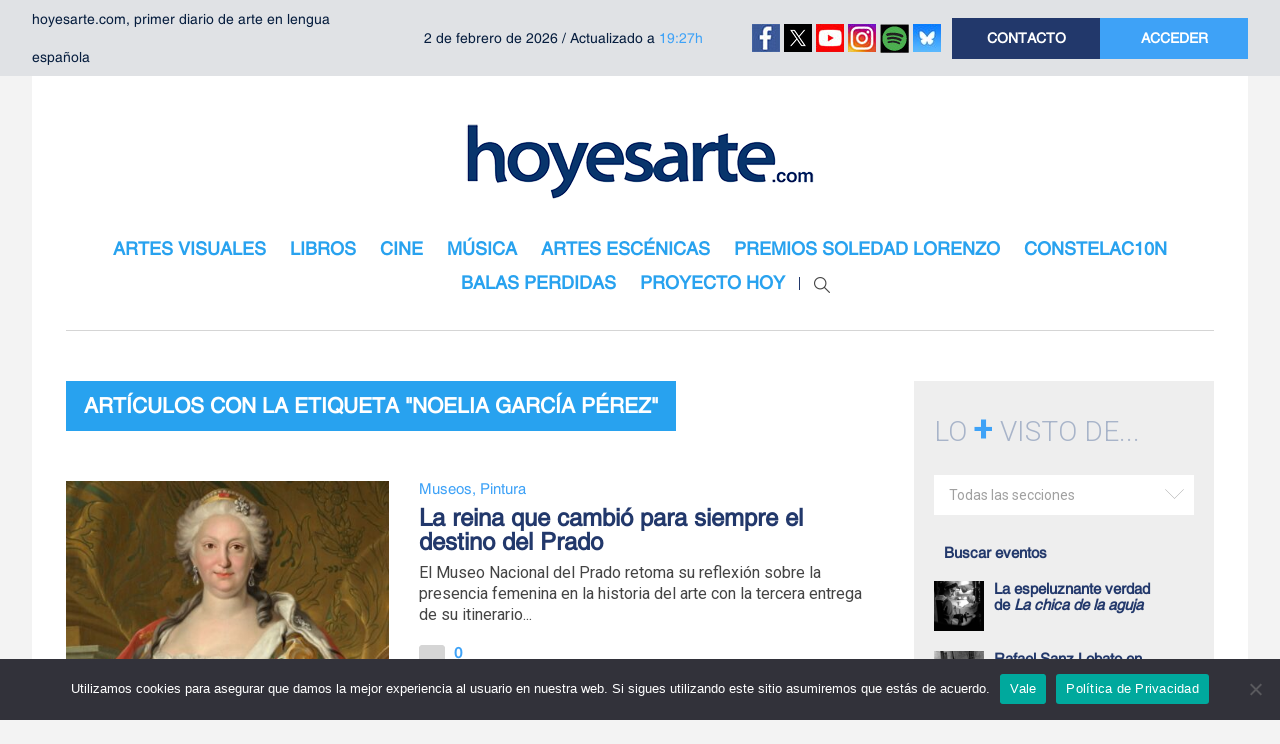

--- FILE ---
content_type: text/html; charset=UTF-8
request_url: https://www.hoyesarte.com/tag/noelia-garcia-perez/
body_size: 15719
content:
<!DOCTYPE html>
<html lang="es">

<head>
	<meta charset="utf-8">
	<meta http-equiv="X-UA-Compatible" content="IE=edge">
	<meta name="viewport" content="width=device-width,initial-scale=1.0,maximum-scale=1.0,user-scalable=0">

	<link rel="icon" type="image/x-icon" href="https://www.hoyesarte.com/wp-content/themes/hea/favicon.ico" />
	<link rel="shortcut icon" href="https://www.hoyesarte.com/wp-content/themes/hea/favicon.ico" type="image/x-icon">

	<title>Noelia García Pérez Archives - hoyesarte.com</title>
        
	<meta name='robots' content='index, follow, max-image-preview:large, max-snippet:-1, max-video-preview:-1' />

	<!-- This site is optimized with the Yoast SEO plugin v26.8 - https://yoast.com/product/yoast-seo-wordpress/ -->
	<link rel="canonical" href="https://www.hoyesarte.com/tag/noelia-garcia-perez/" />
	<meta property="og:locale" content="es_ES" />
	<meta property="og:type" content="article" />
	<meta property="og:title" content="Noelia García Pérez Archives - hoyesarte.com" />
	<meta property="og:url" content="https://www.hoyesarte.com/tag/noelia-garcia-perez/" />
	<meta property="og:site_name" content="hoyesarte.com" />
	<meta name="twitter:card" content="summary_large_image" />
	<script type="application/ld+json" class="yoast-schema-graph">{"@context":"https://schema.org","@graph":[{"@type":"CollectionPage","@id":"https://www.hoyesarte.com/tag/noelia-garcia-perez/","url":"https://www.hoyesarte.com/tag/noelia-garcia-perez/","name":"Noelia García Pérez Archives - hoyesarte.com","isPartOf":{"@id":"https://www.hoyesarte.com/#website"},"primaryImageOfPage":{"@id":"https://www.hoyesarte.com/tag/noelia-garcia-perez/#primaryimage"},"image":{"@id":"https://www.hoyesarte.com/tag/noelia-garcia-perez/#primaryimage"},"thumbnailUrl":"https://www.hoyesarte.com/wp-content/uploads/2025/12/c87c0881-98ce-baeb-0790-d42e48e32b0b-e1764679219554.jpg","breadcrumb":{"@id":"https://www.hoyesarte.com/tag/noelia-garcia-perez/#breadcrumb"},"inLanguage":"es"},{"@type":"ImageObject","inLanguage":"es","@id":"https://www.hoyesarte.com/tag/noelia-garcia-perez/#primaryimage","url":"https://www.hoyesarte.com/wp-content/uploads/2025/12/c87c0881-98ce-baeb-0790-d42e48e32b0b-e1764679219554.jpg","contentUrl":"https://www.hoyesarte.com/wp-content/uploads/2025/12/c87c0881-98ce-baeb-0790-d42e48e32b0b-e1764679219554.jpg","width":1203,"height":640,"caption":"Detalle de La reina Isabel de Farnesio, Loo, Louis-Michel van. Hacia 1739. Óleo sobre lienzo. Museo del Prado."},{"@type":"BreadcrumbList","@id":"https://www.hoyesarte.com/tag/noelia-garcia-perez/#breadcrumb","itemListElement":[{"@type":"ListItem","position":1,"name":"Home","item":"https://www.hoyesarte.com/"},{"@type":"ListItem","position":2,"name":"Noelia García Pérez"}]},{"@type":"WebSite","@id":"https://www.hoyesarte.com/#website","url":"https://www.hoyesarte.com/","name":"hoyesarte.com","description":"Primer diario de arte en lengua española","potentialAction":[{"@type":"SearchAction","target":{"@type":"EntryPoint","urlTemplate":"https://www.hoyesarte.com/?s={search_term_string}"},"query-input":{"@type":"PropertyValueSpecification","valueRequired":true,"valueName":"search_term_string"}}],"inLanguage":"es"}]}</script>
	<!-- / Yoast SEO plugin. -->


<link rel='dns-prefetch' href='//platform-api.sharethis.com' />
<link rel='dns-prefetch' href='//fonts.googleapis.com' />
<link rel="alternate" type="application/rss+xml" title="hoyesarte.com &raquo; Etiqueta Noelia García Pérez del feed" href="https://www.hoyesarte.com/tag/noelia-garcia-perez/feed/" />
		<style>
			.lazyload,
			.lazyloading {
				max-width: 100%;
			}
		</style>
				<!-- This site uses the Google Analytics by MonsterInsights plugin v9.11.1 - Using Analytics tracking - https://www.monsterinsights.com/ -->
		<!-- Nota: MonsterInsights no está actualmente configurado en este sitio. El dueño del sitio necesita identificarse usando su cuenta de Google Analytics en el panel de ajustes de MonsterInsights. -->
					<!-- No tracking code set -->
				<!-- / Google Analytics by MonsterInsights -->
		<style id='wp-img-auto-sizes-contain-inline-css' type='text/css'>
img:is([sizes=auto i],[sizes^="auto," i]){contain-intrinsic-size:3000px 1500px}
/*# sourceURL=wp-img-auto-sizes-contain-inline-css */
</style>
<link rel='stylesheet' id='shiba-gallery-css' href='https://www.hoyesarte.com/wp-content/plugins/shiba-gallery/css/shiba-gallery.css?ver=4.0' type='text/css' media='all' />
<link rel='stylesheet' id='shiba-gallery-frames-css' href='https://www.hoyesarte.com/wp-content/plugins/shiba-gallery/css/shiba-gallery-frames.css?ver=4.0' type='text/css' media='all' />
<link rel='stylesheet' id='tubepress-css' href='https://www.hoyesarte.com/wp-content/plugins/tubepress/src/main/web/css/tubepress.css?ver=c331c57b47a9594af444a5734c877faf' type='text/css' media='all' />
<link rel='stylesheet' id='bootstrap-css' href='https://www.hoyesarte.com/wp-content/themes/hea/assets/css/vendor/bootstrap/bootstrap.min.css?ver=4.0.0' type='text/css' media='all' />
<link rel='stylesheet' id='owl-carousel-css' href='https://www.hoyesarte.com/wp-content/themes/hea/assets/css/vendor/owl/owl.carousel.min.css?ver=2.2.1' type='text/css' media='all' />
<link rel='stylesheet' id='owl-theme-css' href='https://www.hoyesarte.com/wp-content/themes/hea/assets/css/vendor/owl/owl.theme.default.min.css?ver=2.2.1' type='text/css' media='all' />
<link rel='stylesheet' id='selectric-css' href='https://www.hoyesarte.com/wp-content/themes/hea/assets/css/vendor/selectric/selectric.min.css?ver=1.13.0' type='text/css' media='all' />
<link rel='stylesheet' id='gfonts-css' href='https://fonts.googleapis.com/css?family=Roboto%3A300%2C400%2C500%2C700%2C900&#038;ver=c331c57b47a9594af444a5734c877faf' type='text/css' media='all' />
<link rel='stylesheet' id='tt-main-css' href='https://www.hoyesarte.com/wp-content/themes/hea/assets/css/main.min.css?ver=1.0.26' type='text/css' media='all' />
<link rel='stylesheet' id='tt-addon-css' href='https://www.hoyesarte.com/wp-content/themes/hea/assets/css/addon.min.css?ver=1.0.26' type='text/css' media='all' />
<link rel='stylesheet' id='tt-style-css' href='https://www.hoyesarte.com/wp-content/themes/hea/style.css?ver=1.0.26' type='text/css' media='all' />
<style id='wp-emoji-styles-inline-css' type='text/css'>

	img.wp-smiley, img.emoji {
		display: inline !important;
		border: none !important;
		box-shadow: none !important;
		height: 1em !important;
		width: 1em !important;
		margin: 0 0.07em !important;
		vertical-align: -0.1em !important;
		background: none !important;
		padding: 0 !important;
	}
/*# sourceURL=wp-emoji-styles-inline-css */
</style>
<link rel='stylesheet' id='contact-form-7-css' href='https://www.hoyesarte.com/wp-content/plugins/contact-form-7/includes/css/styles.css?ver=6.1.4' type='text/css' media='all' />
<link rel='stylesheet' id='cookie-notice-front-css' href='https://www.hoyesarte.com/wp-content/plugins/cookie-notice/css/front.min.css?ver=2.5.11' type='text/css' media='all' />
<link rel='stylesheet' id='ye_dynamic-css' href='https://www.hoyesarte.com/wp-content/plugins/youtube-embed/css/main.min.css?ver=5.4' type='text/css' media='all' />
<link rel='stylesheet' id='mc4wp-form-themes-css' href='https://www.hoyesarte.com/wp-content/plugins/mailchimp-for-wp/assets/css/form-themes.css?ver=4.11.1' type='text/css' media='all' />
<script type="text/javascript">
  var syg_option= {"syg_option_description_length":"200","syg_option_askcache":"1","syg_option_numrec":"5","syg_option_use_fb2":false,"syg_option_use_fb2_url":false,"syg_option_which_thumb":"2","syg_option_youtube_autohide":false,"syg_option_youtube_autoplay":false,"syg_option_youtube_ccloadpolicy":false,"syg_option_youtube_controls":false,"syg_option_youtube_disablekb":false,"syg_option_youtube_ivloadpolicy":false,"syg_option_youtube_modestbranding":false,"syg_option_youtube_rel":false,"syg_option_youtube_showinfo":false,"syg_option_youtube_theme":false,"syg_option_paginationarea":"both","syg_option_pagenumrec":"5","syg_option_paginator_borderradius":"5","syg_option_paginator_bordersize":"2","syg_option_paginator_shadowsize":"5","syg_option_paginator_fontsize":"11","syg_option_paginator_bordercolor":"#CCCCCC","syg_option_paginator_bgcolor":"#3B393B","syg_option_paginator_shadowcolor":"#000000","syg_option_paginator_fontcolor":"#FFFFFF","syg_option_carousel_autorotate":"no","syg_option_carousel_delay":"1500","syg_option_carousel_fps":"30","syg_option_carousel_speed":"0.2","syg_option_carousel_minscale":"0.5","syg_option_carousel_reflheight":"0","syg_option_carousel_reflgap":"0","syg_option_carousel_reflopacity":"0.5","syg_option_plugin_url":"https:\/\/www.hoyesarte.com\/wp-content\/plugins","syg_option_fancybox_url_suffix":"?autohide=&autoplay=&cc_load_policy=&controls=&disablekb=&iv_load_policy=&modestbranding=&rel=&showinfo=&theme="};
</script><script type="text/javascript" src="https://www.hoyesarte.com/wp-includes/js/jquery/jquery.min.js?ver=3.7.1" id="jquery-core-js"></script>
<script type="text/javascript" src="https://www.hoyesarte.com/wp-includes/js/jquery/jquery-migrate.min.js?ver=3.4.1" id="jquery-migrate-js"></script>
<script type="text/javascript" src="https://www.hoyesarte.com/wp-content/plugins/shiba-gallery/js/cookies.js?ver=1.1" id="shiba-cookies-js"></script>
<script type="text/javascript" src="https://www.hoyesarte.com/wp-content/plugins/tubepress/src/main/web/js/tubepress.js?ver=c331c57b47a9594af444a5734c877faf" id="tubepress-js"></script>
<script type="text/javascript" id="cookie-notice-front-js-before">
/* <![CDATA[ */
var cnArgs = {"ajaxUrl":"https:\/\/www.hoyesarte.com\/wp-admin\/admin-ajax.php","nonce":"7aade3d458","hideEffect":"fade","position":"bottom","onScroll":false,"onScrollOffset":100,"onClick":false,"cookieName":"cookie_notice_accepted","cookieTime":2592000,"cookieTimeRejected":2592000,"globalCookie":false,"redirection":false,"cache":true,"revokeCookies":false,"revokeCookiesOpt":"automatic"};

//# sourceURL=cookie-notice-front-js-before
/* ]]> */
</script>
<script type="text/javascript" src="https://www.hoyesarte.com/wp-content/plugins/cookie-notice/js/front.min.js?ver=2.5.11" id="cookie-notice-front-js"></script>
<script type="text/javascript" src="//platform-api.sharethis.com/js/sharethis.js?ver=8.5.3#property=637e089c04255c001315115c&amp;product=gdpr-compliance-tool-v2&amp;source=simple-share-buttons-adder-wordpress" id="simple-share-buttons-adder-mu-js"></script>
<script type="text/javascript" src="https://www.hoyesarte.com/wp-includes/js/jquery/ui/core.min.js?ver=1.13.3" id="jquery-ui-core-js"></script>
<script type="text/javascript" id="social_connect-js-extra">
/* <![CDATA[ */
var social_connect_data = {"wordpress_enabled":""};
//# sourceURL=social_connect-js-extra
/* ]]> */
</script>
<script type="text/javascript" src="https://www.hoyesarte.com/wp-content/plugins/social-connect/media/js/connect.js?ver=c331c57b47a9594af444a5734c877faf" id="social_connect-js"></script>
<script></script><link rel="https://api.w.org/" href="https://www.hoyesarte.com/wp-json/" /><link rel="alternate" title="JSON" type="application/json" href="https://www.hoyesarte.com/wp-json/wp/v2/tags/55347" /><link rel="EditURI" type="application/rsd+xml" title="RSD" href="https://www.hoyesarte.com/xmlrpc.php?rsd" />

<!-- Google Tag Manager -->
<script>(function(w,d,s,l,i){w[l]=w[l]||[];w[l].push({'gtm.start':
new Date().getTime(),event:'gtm.js'});var f=d.getElementsByTagName(s)[0],
j=d.createElement(s),dl=l!='dataLayer'?'&l='+l:'';j.async=true;j.src=
'https://www.googletagmanager.com/gtm.js?id='+i+dl;f.parentNode.insertBefore(j,f);
})(window,document,'script','dataLayer','GTM-N2HK4PJ');</script>
<!-- End Google Tag Manager -->
		<link rel='stylesheet' id='social_connect-css' href='https://www.hoyesarte.com/wp-content/plugins/social-connect/media/css/style.css?ver=c331c57b47a9594af444a5734c877faf' type='text/css' media='all' />
<link rel='stylesheet' id='dashicons-css' href='https://www.hoyesarte.com/wp-includes/css/dashicons.min.css?ver=c331c57b47a9594af444a5734c877faf' type='text/css' media='all' />
<link rel='stylesheet' id='wp-jquery-ui-dialog-css' href='https://www.hoyesarte.com/wp-includes/css/jquery-ui-dialog.min.css?ver=c331c57b47a9594af444a5734c877faf' type='text/css' media='all' />

<script type="text/javascript">var TubePressJsConfig = {"urls":{"base":"https:\/\/www.hoyesarte.com\/wp-content\/plugins\/tubepress","usr":"https:\/\/www.hoyesarte.com\/wp-content\/tubepress-content"}};</script>
<script type="text/javascript">
  var syg_option= {"syg_option_description_length":"200","syg_option_askcache":"1","syg_option_numrec":"5","syg_option_use_fb2":false,"syg_option_use_fb2_url":false,"syg_option_which_thumb":"2","syg_option_youtube_autohide":false,"syg_option_youtube_autoplay":false,"syg_option_youtube_ccloadpolicy":false,"syg_option_youtube_controls":false,"syg_option_youtube_disablekb":false,"syg_option_youtube_ivloadpolicy":false,"syg_option_youtube_modestbranding":false,"syg_option_youtube_rel":false,"syg_option_youtube_showinfo":false,"syg_option_youtube_theme":false,"syg_option_paginationarea":"both","syg_option_pagenumrec":"5","syg_option_paginator_borderradius":"5","syg_option_paginator_bordersize":"2","syg_option_paginator_shadowsize":"5","syg_option_paginator_fontsize":"11","syg_option_paginator_bordercolor":"#CCCCCC","syg_option_paginator_bgcolor":"#3B393B","syg_option_paginator_shadowcolor":"#000000","syg_option_paginator_fontcolor":"#FFFFFF","syg_option_carousel_autorotate":"no","syg_option_carousel_delay":"1500","syg_option_carousel_fps":"30","syg_option_carousel_speed":"0.2","syg_option_carousel_minscale":"0.5","syg_option_carousel_reflheight":"0","syg_option_carousel_reflgap":"0","syg_option_carousel_reflopacity":"0.5","syg_option_plugin_url":"https:\/\/www.hoyesarte.com\/wp-content\/plugins","syg_option_fancybox_url_suffix":"?autohide=&autoplay=&cc_load_policy=&controls=&disablekb=&iv_load_policy=&modestbranding=&rel=&showinfo=&theme="};
</script>		<script>
			document.documentElement.className = document.documentElement.className.replace('no-js', 'js');
		</script>
		<meta name="generator" content="Powered by WPBakery Page Builder - drag and drop page builder for WordPress."/>
<meta name="generator" content="Powered by Slider Revolution 6.7.1 - responsive, Mobile-Friendly Slider Plugin for WordPress with comfortable drag and drop interface." />
        <script type="text/javascript">
		/* <![CDATA[ */
		var w = screen.width; // screen.width | window.innerWidth | jQuery(window).width()
		var c = new cookie('shiba_screen_w', w, 365); 
		if (c.read() != w) { 
			c.set();
			if (document.cookie.indexOf("shiba_screen_w")!=-1) {
				location.reload();
			}
		}
		/* ]]> */
		</script>
		<style>
		  
		</style>
      
		<script type="text/javascript">
		<!--//<![CDATA[
		//]]>-->
		</script>
		<link rel="icon" href="https://www.hoyesarte.com/wp-content/uploads/2016/02/logo-hea-170x156.jpg" sizes="32x32" />
<link rel="icon" href="https://www.hoyesarte.com/wp-content/uploads/2016/02/logo-hea.jpg" sizes="192x192" />
<link rel="apple-touch-icon" href="https://www.hoyesarte.com/wp-content/uploads/2016/02/logo-hea.jpg" />
<meta name="msapplication-TileImage" content="https://www.hoyesarte.com/wp-content/uploads/2016/02/logo-hea.jpg" />
<script>function setREVStartSize(e){
			//window.requestAnimationFrame(function() {
				window.RSIW = window.RSIW===undefined ? window.innerWidth : window.RSIW;
				window.RSIH = window.RSIH===undefined ? window.innerHeight : window.RSIH;
				try {
					var pw = document.getElementById(e.c).parentNode.offsetWidth,
						newh;
					pw = pw===0 || isNaN(pw) || (e.l=="fullwidth" || e.layout=="fullwidth") ? window.RSIW : pw;
					e.tabw = e.tabw===undefined ? 0 : parseInt(e.tabw);
					e.thumbw = e.thumbw===undefined ? 0 : parseInt(e.thumbw);
					e.tabh = e.tabh===undefined ? 0 : parseInt(e.tabh);
					e.thumbh = e.thumbh===undefined ? 0 : parseInt(e.thumbh);
					e.tabhide = e.tabhide===undefined ? 0 : parseInt(e.tabhide);
					e.thumbhide = e.thumbhide===undefined ? 0 : parseInt(e.thumbhide);
					e.mh = e.mh===undefined || e.mh=="" || e.mh==="auto" ? 0 : parseInt(e.mh,0);
					if(e.layout==="fullscreen" || e.l==="fullscreen")
						newh = Math.max(e.mh,window.RSIH);
					else{
						e.gw = Array.isArray(e.gw) ? e.gw : [e.gw];
						for (var i in e.rl) if (e.gw[i]===undefined || e.gw[i]===0) e.gw[i] = e.gw[i-1];
						e.gh = e.el===undefined || e.el==="" || (Array.isArray(e.el) && e.el.length==0)? e.gh : e.el;
						e.gh = Array.isArray(e.gh) ? e.gh : [e.gh];
						for (var i in e.rl) if (e.gh[i]===undefined || e.gh[i]===0) e.gh[i] = e.gh[i-1];
											
						var nl = new Array(e.rl.length),
							ix = 0,
							sl;
						e.tabw = e.tabhide>=pw ? 0 : e.tabw;
						e.thumbw = e.thumbhide>=pw ? 0 : e.thumbw;
						e.tabh = e.tabhide>=pw ? 0 : e.tabh;
						e.thumbh = e.thumbhide>=pw ? 0 : e.thumbh;
						for (var i in e.rl) nl[i] = e.rl[i]<window.RSIW ? 0 : e.rl[i];
						sl = nl[0];
						for (var i in nl) if (sl>nl[i] && nl[i]>0) { sl = nl[i]; ix=i;}
						var m = pw>(e.gw[ix]+e.tabw+e.thumbw) ? 1 : (pw-(e.tabw+e.thumbw)) / (e.gw[ix]);
						newh =  (e.gh[ix] * m) + (e.tabh + e.thumbh);
					}
					var el = document.getElementById(e.c);
					if (el!==null && el) el.style.height = newh+"px";
					el = document.getElementById(e.c+"_wrapper");
					if (el!==null && el) {
						el.style.height = newh+"px";
						el.style.display = "block";
					}
				} catch(e){
					console.log("Failure at Presize of Slider:" + e)
				}
			//});
		  };</script>
		<style type="text/css" id="wp-custom-css">
			.mobile_primary ul li a { padding: 8px 10px; }		</style>
		<noscript><style> .wpb_animate_when_almost_visible { opacity: 1; }</style></noscript>
	 <script>
	var be_dsizes = {'mobile':[0,640],'tablet':[641,980],'pc':[981,99999]};
	var be_bwidth = 0;
	function be_browser_width() {
		if ('number' == typeof(window.innerWidth)) {
			be_bwidth = window.innerWidth;
		} else if (document.documentElement && document.documentElement.clientWidth) {
			be_bwidth = document.documentElement.clientWidth;
		} else if (document.body && document.body.clientWidth) {
			be_bwidth = document.body.clientWidth;
		}
		//alert(be_bwidth);
	}
	be_browser_width();
 
	function be_in_device(name) {
		var size = be_dsizes[name];
		return ('undefined' != typeof size && be_bwidth >= size[0] && be_bwidth <= size[1]);
	}
</script>

<!-- DFP tag -->
<!--<script type='text/javascript'>
	var googletag = googletag || {};
	googletag.cmd = googletag.cmd || [];
	(function() {
		var gads = document.createElement('script');
		gads.async = true;
		gads.type = 'text/javascript';
		var useSSL = 'https:' == document.location.protocol;
		gads.src = (useSSL ? 'https:' : 'http:') + '//www.googletagservices.com/tag/js/gpt.js';
		var node = document.getElementsByTagName('script')[0];
		node.parentNode.insertBefore(gads, node);
	})();
</script>-->
<script src="https://securepubads.g.doubleclick.net/tag/js/gpt.js"></script>

<script type='text/javascript'>
jQuery(function(){ if(typeof googletag !== 'undefined'){
	googletag.cmd.push(function() {
		if (be_in_device('mobile')) {
			//Header
			googletag.defineSlot('/415738082/hoyesarte-header', [[320, 100], [320, 50]], 'gpt-hoyesarte-header').addService(googletag.pubads());
			//Listados
			googletag.defineSlot('/415738082/hoyesarte-listado-1', [[300, 600], [300, 430], [300, 250], [320, 480], [320, 100], [320, 50]], 'gpt-hoyesarte-listado-1').addService(googletag.pubads());
			googletag.defineSlot('/415738082/hoyesarte-listado-2', [[300, 600], [300, 430], [300, 250], [320, 480], [320, 100], [320, 50]], 'gpt-hoyesarte-listado-2').addService(googletag.pubads());
			googletag.defineSlot('/415738082/hoyesarte-listado-3', [[300, 600], [300, 430], [300, 250], [320, 480], [320, 100], [320, 50]], 'gpt-hoyesarte-listado-3').addService(googletag.pubads());

			//Sidebar
			googletag.defineSlot('/415738082/hoyesarte-sidebar-1', [[300, 600], [300, 430], [300, 250], [300, 300], [300, 100]], 'gpt-hoyesarte-sidebar-1').addService(googletag.pubads());
			googletag.defineSlot('/415738082/hoyesarte-sidebar-2', [[300, 600], [300, 430], [300, 250], [300, 300], [300, 100]], 'gpt-hoyesarte-sidebar-2').addService(googletag.pubads());
			googletag.defineSlot('/415738082/hoyesarte-sidebar-3', [[300, 600], [300, 430], [300, 250], [300, 300], [300, 100]], 'gpt-hoyesarte-sidebar-3').addService(googletag.pubads());
			googletag.defineSlot('/415738082/hoyesarte-sidebar-4', [[300, 600], [300, 430], [300, 250], [300, 300], [300, 100]], 'gpt-hoyesarte-sidebar-4').addService(googletag.pubads());
			googletag.defineSlot('/415738082/hoyesarte-sidebar-5', [[300, 600], [300, 430], [300, 250], [300, 300], [300, 100]], 'gpt-hoyesarte-sidebar-5').addService(googletag.pubads());

			//Single
			googletag.defineSlot('/415738082/hoyesarte-articulo', [[300, 600], [300, 430], [300, 250], [320, 480], [320, 100], [320, 50]], 'gpt-hoyesarte-articulo').addService(googletag.pubads());

			//Flotantes
			googletag.defineSlot('/415738082/hoyesarte-flotante-1', [120, 600], 'gpt-hoyesarte-flotante-1').addService(googletag.pubads());
			googletag.defineSlot('/415738082/hoyesarte-flotante-2', [120, 600], 'gpt-hoyesarte-flotante-2').addService(googletag.pubads());	
		
		} else if (be_in_device('tablet')) {
	
			//Header
			googletag.defineSlot('/415738082/hoyesarte-header', [[970, 90], [960, 90], [980,90], [980,250], [990,90], [728, 90]], 'gpt-hoyesarte-header').addService(googletag.pubads());

			//Listados
			googletag.defineSlot('/415738082/hoyesarte-listado-1', [[660, 285], [600, 150], [610, 800]], 'gpt-hoyesarte-listado-1').addService(googletag.pubads());
			googletag.defineSlot('/415738082/hoyesarte-listado-2', [[660, 285], [600, 150], [610, 800]], 'gpt-hoyesarte-listado-2').addService(googletag.pubads());
			googletag.defineSlot('/415738082/hoyesarte-listado-3', [[660, 285], [600, 150], [610, 800]], 'gpt-hoyesarte-listado-3').addService(googletag.pubads());

			//Sidebar
			googletag.defineSlot('/415738082/hoyesarte-sidebar-1', [[300, 600], [300, 430], [300, 250], [300, 300], [300, 100]], 'gpt-hoyesarte-sidebar-1').addService(googletag.pubads());
			googletag.defineSlot('/415738082/hoyesarte-sidebar-2', [[300, 600], [300, 430], [300, 250], [300, 300], [300, 100]], 'gpt-hoyesarte-sidebar-2').addService(googletag.pubads());
			googletag.defineSlot('/415738082/hoyesarte-sidebar-3', [[300, 600], [300, 430], [300, 250], [300, 300], [300, 100]], 'gpt-hoyesarte-sidebar-3').addService(googletag.pubads());
			googletag.defineSlot('/415738082/hoyesarte-sidebar-4', [[300, 600], [300, 430], [300, 250], [300, 300], [300, 100]], 'gpt-hoyesarte-sidebar-4').addService(googletag.pubads());
			googletag.defineSlot('/415738082/hoyesarte-sidebar-5', [[300, 600], [300, 430], [300, 250], [300, 300], [300, 100]], 'gpt-hoyesarte-sidebar-5').addService(googletag.pubads());

			//Single
			googletag.defineSlot('/415738082/hoyesarte-articulo', [[670,450], [660, 285], [600, 150], [610, 800]], 'gpt-hoyesarte-articulo').addService(googletag.pubads());

			//Flotantes
			googletag.defineSlot('/415738082/hoyesarte-flotante-1', [120, 600], 'gpt-hoyesarte-flotante-1').addService(googletag.pubads());
			googletag.defineSlot('/415738082/hoyesarte-flotante-2', [120, 600], 'gpt-hoyesarte-flotante-2').addService(googletag.pubads());	
	
		} else if ( be_in_device('pc') ) {

			//Header
			googletag.defineSlot('/415738082/hoyesarte-header', [[970, 90], [960, 90], [980,90], [980,250], [990,90], [728, 90]], 'gpt-hoyesarte-header').addService(googletag.pubads());
			
			//Listados
			googletag.defineSlot('/415738082/hoyesarte-listado-1', [[660, 285], [600, 150], [610, 80]], 'gpt-hoyesarte-listado-1').addService(googletag.pubads());
			googletag.defineSlot('/415738082/hoyesarte-listado-2', [[660, 285], [600, 150], [610, 80]], 'gpt-hoyesarte-listado-2').addService(googletag.pubads());
			googletag.defineSlot('/415738082/hoyesarte-listado-3', [[660, 285], [600, 150], [610, 80]], 'gpt-hoyesarte-listado-3').addService(googletag.pubads());

			//Sidebar
			googletag.defineSlot('/415738082/hoyesarte-sidebar-1', [[300, 600], [300, 430], [300, 250], [300, 300], [300, 100]], 'gpt-hoyesarte-sidebar-1').addService(googletag.pubads());
			googletag.defineSlot('/415738082/hoyesarte-sidebar-2', [[300, 600], [300, 430], [300, 250], [300, 300], [300, 100]], 'gpt-hoyesarte-sidebar-2').addService(googletag.pubads());
			googletag.defineSlot('/415738082/hoyesarte-sidebar-3', [[300, 600], [300, 430], [300, 250], [300, 300], [300, 100]], 'gpt-hoyesarte-sidebar-3').addService(googletag.pubads());
			googletag.defineSlot('/415738082/hoyesarte-sidebar-4', [[300, 600], [300, 430], [300, 250], [300, 300], [300, 100]], 'gpt-hoyesarte-sidebar-4').addService(googletag.pubads());
			googletag.defineSlot('/415738082/hoyesarte-sidebar-5', [[300, 600], [300, 430], [300, 250], [300, 300], [300, 100]], 'gpt-hoyesarte-sidebar-5').addService(googletag.pubads());

			//Single
			googletag.defineSlot('/415738082/hoyesarte-articulo', [[670,450], [660, 285], [600, 150], [610, 800]], 'gpt-hoyesarte-articulo').addService(googletag.pubads());
			
			//Flotantes
			googletag.defineSlot('/415738082/hoyesarte-flotante-1', [120, 600], 'gpt-hoyesarte-flotante-1').addService(googletag.pubads());
			googletag.defineSlot('/415738082/hoyesarte-flotante-2', [120, 600], 'gpt-hoyesarte-flotante-2').addService(googletag.pubads());
		}
	
		googletag.pubads().setTargeting("home","resto"); //criterios DFP
		//googletag.pubads().enableSingleRequest();
		googletag.pubads().collapseEmptyDivs();
		googletag.enableServices();
	});
}});</script>
<!-- End DFP tag -->
 <link rel='stylesheet' id='jcorgytce_ppstyle-css' href='https://www.hoyesarte.com/wp-content/plugins/jcwp-youtube-channel-embed/css/prettyPhoto.css?ver=c331c57b47a9594af444a5734c877faf' type='text/css' media='all' />
<link rel='stylesheet' id='jcorgytce_ytcestyle-css' href='https://www.hoyesarte.com/wp-content/plugins/jcwp-youtube-channel-embed/css/jcYoutubeChannelEmbedd.css?ver=c331c57b47a9594af444a5734c877faf' type='text/css' media='all' />
<link rel='stylesheet' id='rs-plugin-settings-css' href='//www.hoyesarte.com/wp-content/plugins/revslider/sr6/assets/css/rs6.css?ver=6.7.1' type='text/css' media='all' />
<style id='rs-plugin-settings-inline-css' type='text/css'>
#rs-demo-id {}
/*# sourceURL=rs-plugin-settings-inline-css */
</style>
</head>

<body>

	

<div class="ad-floating left"><!-- ggpt-hoyesarte-flotante-1 -->
<div id='gpt-hoyesarte-flotante-1'></div><script>jQuery(function(){ googletag.cmd.push(function() { googletag.display('gpt-hoyesarte-flotante-1'); }) });</script></div><div class="ad-floating right"><!-- gpt-hoyesarte-flotante-2 -->
<div id='gpt-hoyesarte-flotante-2'></div><script>jQuery(function(){ googletag.cmd.push(function() { googletag.display('gpt-hoyesarte-flotante-2'); }) });</script></div>


	<div class="coming_pop">
		<div class="pop_crs"><img data-src="https://www.hoyesarte.com/wp-content/themes/hea/assets/images/pop_cross.png" alt="cerrar" src="[data-uri]" class="lazyload" style="--smush-placeholder-width: 42px; --smush-placeholder-aspect-ratio: 42/43;"></div>
		<div class="pop_contain">
			<div class="pop">
				<h1>Buscar contenido</h1>
				<div class="clearfix">
					<form role="search" metod="GET" action="https://www.hoyesarte.com">
						<input type="text" name="s" id="text_search" />
						<input type="hidden" name="post_type" value="post,incsub_event" />
						<input class="bb" type="submit" value="BUSCAR" />
					</form>
				</div>
			</div>
		</div>
	</div>

	<section class="top_header">
		<div class="container">
			<div class="row no-gutters align-items-center">
				<div class="col-sm-7">
					<div class="row no-gutters align-items-center">
						<div class="col-sm-6">
							<div class="left_head small">hoyesarte.com, primer diario de arte en lengua española</div>
						</div>
						<div class="col-sm-6">
							<div class="middle_head small">
								2 de febrero de 2026 / Actualizado a <span>19:27h</span>							</div>
						</div>
					</div>
				</div>

				<div class="col-sm-5">
					<div class="row no-gutters align-items-center">
						<div class="col-sm-5 text-center">
								<a href="https://www.facebook.com/hoyesartecom-137895950589/" class="link-facebook" target="_blank" data-toggle="popover" data-trigger="hover" data-placement="bottom" data-content="73.846"><img data-src="https://www.hoyesarte.com/wp-content/themes/hea/assets/images/icon-v2-facebook.jpg" alt="facebook" src="[data-uri]" class="lazyload" style="--smush-placeholder-width: 28px; --smush-placeholder-aspect-ratio: 28/28;" /></a>
	<a href="https://twitter.com/hoyesarte_com/" class="link-twitter" target="_blank" data-toggle="popover" data-trigger="hover" data-placement="bottom" data-content="47.470"><img data-src="https://www.hoyesarte.com/wp-content/themes/hea/assets/images/icon-v2-x.jpg" alt="twitter" src="[data-uri]" class="lazyload" style="--smush-placeholder-width: 28px; --smush-placeholder-aspect-ratio: 28/28;" /></a>
	<a href="https://www.youtube.com/user/hoyesarte/" class="link-youtube" target="_blank" data-toggle="popover" data-trigger="hover" data-placement="bottom" data-content="40.500"><img data-src="https://www.hoyesarte.com/wp-content/themes/hea/assets/images/icon-v2-youtube.jpg" alt="youtube" src="[data-uri]" class="lazyload" style="--smush-placeholder-width: 28px; --smush-placeholder-aspect-ratio: 28/28;" /></a>
	<a href="https://www.instagram.com/hoyesarte/" class="link-instagram" target="_blank" data-toggle="popover" data-trigger="hover" data-placement="bottom" data-content="1.920"><img data-src="https://www.hoyesarte.com/wp-content/themes/hea/assets/images/icon-v2-instagram.jpg" alt="instagram" src="[data-uri]" class="lazyload" style="--smush-placeholder-width: 28px; --smush-placeholder-aspect-ratio: 28/28;" /></a>
	<a href="https://open.spotify.com/user/hoyesarte/" class="link-spotify" target="_blank" data-toggle="popover" data-trigger="hover" data-placement="bottom" data-content="108"><img data-src="https://www.hoyesarte.com/wp-content/themes/hea/assets/images/icon-v2-spotify.jpg" alt="spotify" src="[data-uri]" class="lazyload" style="--smush-placeholder-width: 29px; --smush-placeholder-aspect-ratio: 29/29;" /></a>
	<a href="https://bsky.app/" class="link-bluesky" target="_blank" data-toggle="popover" data-trigger="hover" data-placement="bottom" data-content="75"><img data-src="https://www.hoyesarte.com/wp-content/themes/hea/assets/images/icon-v2-bluesky.jpg" alt="bluesky" src="[data-uri]" class="lazyload" style="--smush-placeholder-width: 28px; --smush-placeholder-aspect-ratio: 28/28;" /></a>

						</div>

						<div class="col-sm-7">
							<div class="right_head">
								<ul>
									<li><a href="https://www.hoyesarte.com/contacto">CONTACTO</a></li>
									<li><a href="https://www.hoyesarte.com/hoyesarte_login/">ACCEDER</a></li>
								</ul>
							</div>
						</div>
					</div>
				</div>
			</div>
		</div>
	</section>

	<div class="container">
		<section class="wrapper clearfix">
			<section class="main_header">

				

<div class="publi-hoyesarte-header"><!-- gpt-hoyesarte-header -->
<div id='gpt-hoyesarte-header'></div><script>jQuery(function(){ googletag.cmd.push(function() { googletag.display('gpt-hoyesarte-header'); }) }); </script></div>


				<div class="logo">
					<h1>hoyesarte.com</h1><a href="https://www.hoyesarte.com" class="d-inline-block"><img data-src="https://www.hoyesarte.com/wp-content/themes/hea/assets/images/logo-hoyesarte-350.png" alt="Logo Hoy es Arte" class="img-fluid lazyload" src="[data-uri]" style="--smush-placeholder-width: 350px; --smush-placeholder-aspect-ratio: 350/80;"></a>
				</div>

				<div class="mainnav clearfix">
					<img data-src="https://www.hoyesarte.com/wp-content/themes/hea/assets/images/search2.png" class="search_pop search_pop2 lazyload" alt="buscar" src="[data-uri]" style="--smush-placeholder-width: 16px; --smush-placeholder-aspect-ratio: 16/16;">
					<button class="menu-button"></button>

					<div class="mobile_primary">
						<ul id="menu-main-navigation-1" class="menu">
								<li id="cat-artes-visuales" class="menu-item-top-level menu-item-has-children">
					<a href="https://www.hoyesarte.com/artes-visuales/">ARTES VISUALES</a>
																	<div class="sub-menu">
                            <ul id="menu-artes-visuales" class="">
    							    								<li >
    									<a href="https://www.hoyesarte.com/artes-visuales/pintura/">Pintura</a>
    								</li>
    							    								<li >
    									<a href="https://www.hoyesarte.com/artes-visuales/fotografia/">Fotografía</a>
    								</li>
    							    								<li >
    									<a href="https://www.hoyesarte.com/artes-visuales/escultura/">Escultura</a>
    								</li>
    							    								<li >
    									<a href="https://www.hoyesarte.com/artes-visuales/videoarte/">Videoarte</a>
    								</li>
    							    								<li >
    									<a href="https://www.hoyesarte.com/artes-visuales/instalacion/">Instalación</a>
    								</li>
    							    								<li >
    									<a href="https://www.hoyesarte.com/artes-visuales/performances/">Performance</a>
    								</li>
    							    								<li >
    									<a href="https://www.hoyesarte.com/artes-visuales/grabado/">Grabado</a>
    								</li>
    							    								<li >
    									<a href="https://www.hoyesarte.com/artes-visuales/dibujo/">Dibujo</a>
    								</li>
    							    								<li >
    									<a href="https://www.hoyesarte.com/artes-visuales/arquitectura/">Arquitectura</a>
    								</li>
    							    								<li >
    									<a href="https://www.hoyesarte.com/artes-visuales/moda/">Moda</a>
    								</li>
    							    						</ul>
                        </div>
									</li>
																																																														<li id="cat-literatura" class="menu-item-top-level menu-item-has-children">
					<a href="https://www.hoyesarte.com/literatura/">LIBROS</a>
																	<div class="sub-menu">
                            <ul id="menu-literatura" class="">
    							    								<li >
    									<a href="https://www.hoyesarte.com/literatura/ficcion/">Ficción</a>
    								</li>
    							    								<li >
    									<a href="https://www.hoyesarte.com/literatura/arte/">Arte</a>
    								</li>
    							    								<li >
    									<a href="https://www.hoyesarte.com/literatura/ciencia/">Ciencia</a>
    								</li>
    							    								<li >
    									<a href="https://www.hoyesarte.com/literatura/premio-de-cuentos-breves/">Premio de Cuentos Breves</a>
    								</li>
    							    								<li >
    									<a href="https://www.hoyesarte.com/literatura/poesia/">Poesía</a>
    								</li>
    							    								<li >
    									<a href="https://www.hoyesarte.com/literatura/misterio-por-entregas/">Misterio por entregas</a>
    								</li>
    							    								<li >
    									<a href="https://www.hoyesarte.com/la-telegrafista/">La telegrafista</a>
    								</li>
    							    								<li >
    									<a href="https://www.hoyesarte.com/literatura/ensayo/">Ensayo</a>
    								</li>
    							    								<li >
    									<a href="https://www.hoyesarte.com/literatura/sector-editorial/">Sector editorial</a>
    								</li>
    							    						</ul>
                        </div>
									</li>
																																																									<li id="cat-cine" class="menu-item-top-level ">
					<a href="https://www.hoyesarte.com/cine/">CINE</a>
									</li>
												<li id="cat-musica" class="menu-item-top-level ">
					<a href="https://www.hoyesarte.com/musica/">MúSICA</a>
									</li>
												<li id="cat-artes-escenicas" class="menu-item-top-level ">
					<a href="https://www.hoyesarte.com/artes-escenicas/">ARTES ESCéNICAS</a>
									</li>
												<li id="cat-" class="menu-item-top-level ">
					<a href="https://www.hoyesarte.com/premiossoledadlorenzo/">PREMIOS SOLEDAD LORENZO</a>
									</li>
												<li id="cat-" class="menu-item-top-level ">
					<a href="https://www.hoyesarte.com/constelac10n/">CONSTELAC10N</a>
									</li>
												<li id="cat-" class="menu-item-top-level ">
					<a href="https://www.hoyesarte.com/balasperdidas/">BALAS PERDIDAS</a>
									</li>
												<li id="cat-" class="menu-item-top-level ">
					<a href="https://www.hoyesarte.com/hoy/">PROYECTO HOY</a>
									</li>
						<li><img data-src="https://www.hoyesarte.com/wp-content/themes/hea/assets/images/search.png" class="search_pop lazyload" alt="icono buscar" src="[data-uri]" style="--smush-placeholder-width: 16px; --smush-placeholder-aspect-ratio: 16/16;"></li>
</ul>
											</div>
				</div>
			</section>
		</section>
	</div>

<div class="container">

<section class="wrapper clearfix">

<section class="bodycontent">

    <div class="agenda_contain padd-agg">
        <div class="row">
            <div class="col-sm-9 col-cntnt">

                <div class="breadcrumb">
                    <ul>
                        <li><a href="#">Artículos con la etiqueta "Noelia García Pérez"</a></li>
                    </ul>
                </div>

                            <div class="agenda_blg">
                <div class="row">
                    <div class="col-sm-5">
                        <a href="https://www.hoyesarte.com/evento/2025/12/el-prado-en-femenino-iii-isabel-de-farnesio-1692-1766-una-reina-que-cambio-para-siempre-el-museo-del-prado">
							<div class="post-thumbnail">
                            	<img width="412" height="231" src="https://www.hoyesarte.com/wp-content/uploads/2025/12/c87c0881-98ce-baeb-0790-d42e48e32b0b-e1764679219554-412x231.jpg" class="attachment-hea-post-small size-hea-post-small wp-post-image" alt="" decoding="async" fetchpriority="high" />															</div>
                        </a>
                    </div>
                    <div class="col-sm-7">
                        <h4><a href="https://www.hoyesarte.com/exposiciones-artes-visuales/museos/" rel="category tag">Museos</a>, <a href="https://www.hoyesarte.com/artes-visuales/pintura/" rel="category tag">Pintura</a></h4>
                        <h2><a href="https://www.hoyesarte.com/evento/2025/12/el-prado-en-femenino-iii-isabel-de-farnesio-1692-1766-una-reina-que-cambio-para-siempre-el-museo-del-prado">La reina que cambió para siempre el destino del Prado</a></h2>
						<p>El Museo Nacional del Prado retoma su reflexión sobre la presencia femenina en la historia del arte con la tercera entrega de su itinerario...</p>

                        							<div class="comments"><img data-src="https://www.hoyesarte.com/wp-content/themes/hea/assets/images/icon2.png" alt="" src="[data-uri]" class="lazyload" style="--smush-placeholder-width: 26px; --smush-placeholder-aspect-ratio: 26/24;"> 0</div>
											</div>
                </div>
            </div>
		            <div class="agenda_blg">
                <div class="row">
                    <div class="col-sm-5">
                        <a href="https://www.hoyesarte.com/evento/2024/05/el-prado-en-femenino-avanza-por-la-historia">
							<div class="post-thumbnail">
                            	<img width="412" height="231" data-src="https://www.hoyesarte.com/wp-content/uploads/2024/05/LDM6258-412x231.jpg" class="attachment-hea-post-small size-hea-post-small wp-post-image lazyload" alt="" decoding="async" src="[data-uri]" style="--smush-placeholder-width: 412px; --smush-placeholder-aspect-ratio: 412/231;" />															</div>
                        </a>
                    </div>
                    <div class="col-sm-7">
                        <h4><a href="https://www.hoyesarte.com/artes-visuales/" rel="category tag">Artes Visuales</a>, <a href="https://www.hoyesarte.com/mercado/coleccionismo-mercado/" rel="category tag">Coleccionismo</a>, <a href="https://www.hoyesarte.com/mercado/mecenazgo/" rel="category tag">Mecenazgo</a>, <a href="https://www.hoyesarte.com/exposiciones-artes-visuales/museos/" rel="category tag">Museos</a></h4>
                        <h2><a href="https://www.hoyesarte.com/evento/2024/05/el-prado-en-femenino-avanza-por-la-historia"><em>El Prado en femenino</em> avanza por la historia</a></h2>
						<p>Después de la gran acogida del itinerario <em>El Prado en femenino</em> (diciembre de 2022-abril de 2023), que se ha convertido en ejemplo para otros...</p>

                        							<div class="comments"><img data-src="https://www.hoyesarte.com/wp-content/themes/hea/assets/images/icon2.png" alt="" src="[data-uri]" class="lazyload" style="--smush-placeholder-width: 26px; --smush-placeholder-aspect-ratio: 26/24;"> 0</div>
											</div>
                </div>
            </div>
		            <div class="agenda_blg">
                <div class="row">
                    <div class="col-sm-5">
                        <a href="https://www.hoyesarte.com/exposiciones-artes-visuales/museos/el-prado-en-femenino_310652/">
							<div class="post-thumbnail">
                            	<img width="412" height="231" data-src="https://www.hoyesarte.com/wp-content/uploads/2022/12/el-prado-en-femenino-412x231.jpg" class="attachment-hea-post-small size-hea-post-small wp-post-image lazyload" alt="" decoding="async" src="[data-uri]" style="--smush-placeholder-width: 412px; --smush-placeholder-aspect-ratio: 412/231;" />								<div class='post-icon post-icon-video'><img data-src='https://www.hoyesarte.com/wp-content/themes/hea/assets/images/icon-video.png' src='[data-uri]' class='lazyload' style='--smush-placeholder-width: 78px; --smush-placeholder-aspect-ratio: 78/78;' /></div>							</div>
                        </a>
                    </div>
                    <div class="col-sm-7">
                        <h4><a href="https://www.hoyesarte.com/educacion/" rel="category tag">Educación</a>, <a href="https://www.hoyesarte.com/exposiciones-artes-visuales/museos/" rel="category tag">Museos</a>, <a href="https://www.hoyesarte.com/artes-visuales/pintura/" rel="category tag">Pintura</a></h4>
                        <h2><a href="https://www.hoyesarte.com/exposiciones-artes-visuales/museos/el-prado-en-femenino_310652/">El Prado en femenino</a></h2>
						<p>Hasta el 9 de abril de 2023, el Museo Nacional del Prado presenta <em>El Prado en femenino</em>, un itinerario que, bajo la dirección científica...</p>

                        							<div class="comments"><img data-src="https://www.hoyesarte.com/wp-content/themes/hea/assets/images/icon2.png" alt="" src="[data-uri]" class="lazyload" style="--smush-placeholder-width: 26px; --smush-placeholder-aspect-ratio: 26/24;"> 0</div>
											</div>
                </div>
            </div>
		
            </div>
            <div class="col-sm-3 col-sbd">
                <div class="sidebar">
                    <div class="widget vistode"><h1>LO <span>+</span> VISTO DE... </h1><select id="popular_category"><option value="-1">Seleccione una sección</option><option value="0" selected>Todas las secciones</option><option value="1194">Artes Visuales</option><option value="1089">Libros</option><option value="1107">Música</option><option value="1098">Cine</option><option value="1195">Artes Escénicas</option></select><div class="wrapper-visto"><ul class="vistodelist"><li id="wmp-id-103357"><a href="https://www.hoyesarte.com/eventos/">Buscar eventos</a></li><li id="wmp-id-336234"><img width="170" height="156" data-src="https://www.hoyesarte.com/wp-content/uploads/2025/03/La-chica-de-la-aguja-e1742833584546-170x156.jpg" class="attachment-thumbnail size-thumbnail wp-post-image lazyload" alt="" decoding="async" src="[data-uri]" style="--smush-placeholder-width: 170px; --smush-placeholder-aspect-ratio: 170/156;" /><a href="https://www.hoyesarte.com/cine/la-espeluznante-verdad-de-la-chica-de-la-aguja_336234/">La espeluznante verdad de <em>La chica de la aguja</em></a></li><li id="wmp-id-144841"><img width="170" height="156" data-src="https://www.hoyesarte.com/wp-content/uploads/2016/09/Rafael-Sanz-Lobato-170x156.jpg" class="attachment-thumbnail size-thumbnail wp-post-image lazyload" alt="" decoding="async" src="[data-uri]" style="--smush-placeholder-width: 170px; --smush-placeholder-aspect-ratio: 170/156;" /><a href="https://www.hoyesarte.com/evento/rafael-sanz-lobato-en-tarragona/">Rafael Sanz Lobato en Tarragona</a></li><li id="wmp-id-344045"><img width="170" height="156" data-src="https://www.hoyesarte.com/wp-content/uploads/2026/01/Bertolucci_e_Pasolini-e1769775180378-170x156.jpg" class="attachment-thumbnail size-thumbnail wp-post-image lazyload" alt="" decoding="async" src="[data-uri]" style="--smush-placeholder-width: 170px; --smush-placeholder-aspect-ratio: 170/156;" /><a href="https://www.hoyesarte.com/cine/documental-cine/la-magia-de-bertolucci_344045/">La magia de Bertolucci</a></li><li id="wmp-id-341466"><img width="170" height="156" data-src="https://www.hoyesarte.com/wp-content/uploads/2025/10/21_LasOlasPerdidas_CookingSections_ALTA-e1761580915592-170x156.jpg" class="attachment-thumbnail size-thumbnail wp-post-image lazyload" alt="" decoding="async" src="[data-uri]" style="--smush-placeholder-width: 170px; --smush-placeholder-aspect-ratio: 170/156;" /><a href="https://www.hoyesarte.com/evento/cooking-sections-cuando-se-mata-una-ola/">Cuando se mata una ola</a></li></ul><div class="overlay"><img data-src="https://www.hoyesarte.com/wp-content/themes/hea/assets/images/loading.gif" alt="cargando" src="[data-uri]" class="lazyload" style="--smush-placeholder-width: 60px; --smush-placeholder-aspect-ratio: 60/60;" /></div></div></div><div class="widget_text widget"><div class="textwidget custom-html-widget"><!-- SDB Categorias 1 -->
<!-- gpt-hoyesarte-sidebar-2 -->
<div id='gpt-hoyesarte-sidebar-2'></div><script>jQuery(function(){ googletag.cmd.push(function() { googletag.display('gpt-hoyesarte-sidebar-2'); }) });</script></div></div><div class="widget"><p><script>(function() {
	window.mc4wp = window.mc4wp || {
		listeners: [],
		forms: {
			on: function(evt, cb) {
				window.mc4wp.listeners.push(
					{
						event   : evt,
						callback: cb
					}
				);
			}
		}
	}
})();
</script><!-- Mailchimp for WordPress v4.11.1 - https://wordpress.org/plugins/mailchimp-for-wp/ --><form id="mc4wp-form-1" class="mc4wp-form mc4wp-form-244367 mc4wp-form-theme mc4wp-form-theme-light" method="post" data-id="244367" data-name="Suscripción newsletter" ><div class="mc4wp-form-fields"><div style="background-color: #eee; padding: 20px;">
  <p style="font-size: 18px; padding: 0px;">¿Quieres estar al día del arte y la cultura?</p>
  &nbsp;
<p style="font-size: 16px; padding: 0px;"><strong>Suscríbete GRATIS a nuestro boletín. </strong>Más de 25.000 personas ya lo han hecho</p>
&nbsp;
<p style="padding: 0px;">
    <input type="email" name="EMAIL" required="">
</p>
&nbsp;
  
  

<p style="font-size: 16px; padding: 0px;">¿<a href="https://us16.campaign-archive.com/home/?u=99edd85094661fb50c1f2430b&amp;id=e9b4ef40ee" target="_blank" rel="noopener">Quieres ver los últimos enviados</a>?</p>
&nbsp;


  
<p style="padding: 0px;">
    <label style="font-size: 14px;">
        <input type="checkbox" name="AGREE_TO_TERMS" value="1" required=""> <a href="https://www.hoyesarte.com/politica-de-privacidad/" target="_blank">Acepto los términos y condiciones</a>
    </label>
</p>
&nbsp;
<p style="padding: 0px;">
    <input style="width: 100%; background-color: #22386b !important; border-radius: 5px; outline: none; border: none; color: #fff !important; font-weight: bold;" class="btn-suscribirse" value="ENVIAR" type="submit">
</p>
  
  </div>


</div><label style="display: none !important;">Deja vacío este campo si eres humano: <input type="text" name="_mc4wp_honeypot" value="" tabindex="-1" autocomplete="off" /></label><input type="hidden" name="_mc4wp_timestamp" value="1770085942" /><input type="hidden" name="_mc4wp_form_id" value="244367" /><input type="hidden" name="_mc4wp_form_element_id" value="mc4wp-form-1" /><div class="mc4wp-response"></div></form><!-- / Mailchimp for WordPress Plugin --></p>
</div><div class="widget_text widget"><div class="textwidget custom-html-widget"><!-- gpt-hoyesarte-sidebar-3 -->
<div id='gpt-hoyesarte-sidebar-3'></div><script>jQuery(function(){ googletag.cmd.push(function() { googletag.display('gpt-hoyesarte-sidebar-3'); }) });</script></div></div>                    <div class="widget_text widget"><div class="textwidget custom-html-widget"><!-- SDB Categorias 2 -->
<!-- gpt-hoyesarte-sidebar-4 -->
<div id='gpt-hoyesarte-sidebar-4'></div><script>jQuery(function(){ googletag.cmd.push(function() { googletag.display('gpt-hoyesarte-sidebar-4'); }) });</script></div></div><div class="widget gelirias galerias-artes clearfix"><h1>EN NUESTRAS <span>GALERÍAS</span></h1><a href="https://www.hoyesarte.com/artes-visuales/una-semana-sin-arte-las-galerias-espanolas-apagan-la-luz-para-exigir-un-iva-cultural-justo_343979/"><div class="gelirias_div"><div class="gelirias_img"><img width="412" height="231" data-src="https://www.hoyesarte.com/wp-content/uploads/2025/01/D_R5339-e1769512496379-412x231.jpg" class="attachment-hea-post-small size-hea-post-small wp-post-image lazyload" alt="" decoding="async" src="[data-uri]" style="--smush-placeholder-width: 412px; --smush-placeholder-aspect-ratio: 412/231;" /></div><h3>Las galerías bajan la persiana para exigir un IVA cultural justo</h3></div></a><a href="https://www.hoyesarte.com/exposiciones-artes-visuales/s30-galerias/arturo-berned-pensar-el-espacio-desde-la-escultura_343775/"><div class="gelirias_div"><div class="gelirias_img"><img width="412" height="231" data-src="https://www.hoyesarte.com/wp-content/uploads/2026/01/Arturo72096BajaQHD-1-e1768990005978-412x231.jpg" class="attachment-hea-post-small size-hea-post-small wp-post-image lazyload" alt="" decoding="async" src="[data-uri]" style="--smush-placeholder-width: 412px; --smush-placeholder-aspect-ratio: 412/231;" /></div><h3>Arturo Berned: pensar el espacio desde la escultura</h3></div></a><a href="https://www.hoyesarte.com/evento/cristina-babiloni-entre-tierra-y-mar/"><div class="gelirias_div"><div class="gelirias_img"><img width="412" height="231" data-src="https://www.hoyesarte.com/wp-content/uploads/2026/01/06_OperaGalleryMadrid_Cristina-Babiloni-e1768841446426-412x231.jpg" class="attachment-hea-post-small size-hea-post-small wp-post-image lazyload" alt="" decoding="async" src="[data-uri]" style="--smush-placeholder-width: 412px; --smush-placeholder-aspect-ratio: 412/231;" /></div><h3>Cristina Babiloni: entre tierra y mar</h3></div></a><a class="viewall" href="https://www.hoyesarte.com/exposiciones-artes-visuales/s30-galerias/">Ver más galerías</a></div>                    <div class="widget_text widget"><div class="textwidget custom-html-widget"><!-- SDB Categorias 3 --></div></div><div class="widget gelirias dark"><div class="gelirias_div"><div class="gelirias_img"><img data-src="https://www.hoyesarte.com/wp-content/themes/hea/assets/images/hoy.png" alt="hoy" src="[data-uri]" class="lazyload" style="--smush-placeholder-width: 156px; --smush-placeholder-aspect-ratio: 156/156;"></div></div><h3>Te invitamos a asomarte al arte de HOY</h3><div class="gelirias_div"><div class="gelirias_img"><a href="https://www.hoyesarte.com/entrevistas/c32-artistas/un-dia-en-la-vida-de-cinta-vidal_226361/"><img width="412" height="231" data-src="https://www.hoyesarte.com/wp-content/uploads/2016/05/CintaVidal-6-412x231.jpg" class="attachment-hea-post-small size-hea-post-small wp-post-image lazyload" alt="" decoding="async" src="[data-uri]" style="--smush-placeholder-width: 412px; --smush-placeholder-aspect-ratio: 412/231;" /></a></div></div><div class="gelirias_div"><div class="gelirias_img"><a href="https://www.hoyesarte.com/entrevistas/c32-artistas/un-dia-en-la-vida-de-aryz_225728/"><img width="412" height="231" data-src="https://www.hoyesarte.com/wp-content/uploads/2016/04/Aryz-e1461776486880-412x231.png" class="attachment-hea-post-small size-hea-post-small wp-post-image lazyload" alt="" decoding="async" src="[data-uri]" style="--smush-placeholder-width: 412px; --smush-placeholder-aspect-ratio: 412/231;" /></a></div></div><div class="gelirias_div"><div class="gelirias_img"><a href="https://www.hoyesarte.com/entrevistas/c32-artistas/un-dia-en-la-vida-de-guillermo-mora_224945/"><img width="412" height="231" data-src="https://www.hoyesarte.com/wp-content/uploads/2016/04/Guillermo-Mora-Proyecto-Hoy-412x231.png" class="attachment-hea-post-small size-hea-post-small wp-post-image lazyload" alt="" decoding="async" src="[data-uri]" style="--smush-placeholder-width: 412px; --smush-placeholder-aspect-ratio: 412/231;" /></a></div></div><a class="viewall" href="https://www.hoyesarte.com/hoy/">Ver más</a></div>                </div>
            </div>

        </div>
    </div>
</div>

</section>
</section>

</div>

<div class="container">

	
	<footer>
		<div class="wrapper">
			<div class="row">
				<div class="col-sm-3"><a href="https://www.hoyesarte.com"><img data-src="https://www.hoyesarte.com/wp-content/themes/hea/assets/images/logo-hoyesarte-v2.png" alt="Logo Hoy es Arte" class="img-fluid lazyload" src="[data-uri]" style="--smush-placeholder-width: 903px; --smush-placeholder-aspect-ratio: 903/206;" /></a></div>


				<div class="col-sm-6">
					<div class="footer_link">
						<div class="row">
							<div class="col-sm-4">
								<div class="menu-menu-pie-izquierda-container"><ul id="menu-menu-pie-izquierda" class="menu"><li id="menu-item-252837" class="menu-item menu-item-type-taxonomy menu-item-object-category menu-item-252837"><a href="https://www.hoyesarte.com/artes-visuales/">Artes Visuales</a></li>
<li id="menu-item-269834" class="menu-item menu-item-type-custom menu-item-object-custom menu-item-269834"><a href="https://www.hoyesarte.com/premiossoledadlorenzo/">Premios Soledad Lorenzo</a></li>
<li id="menu-item-252838" class="menu-item menu-item-type-taxonomy menu-item-object-category menu-item-252838"><a href="https://www.hoyesarte.com/literatura/">Libros</a></li>
</ul></div>							</div>

							<div class="col-sm-4">
								<div class="menu-menu-pie-centro-container"><ul id="menu-menu-pie-centro" class="menu"><li id="menu-item-282834" class="menu-item menu-item-type-custom menu-item-object-custom menu-item-282834"><a href="https://www.hoyesarte.com/musica/">Música</a></li>
<li id="menu-item-252840" class="menu-item menu-item-type-taxonomy menu-item-object-category menu-item-252840"><a href="https://www.hoyesarte.com/cine/">Cine</a></li>
<li id="menu-item-252841" class="menu-item menu-item-type-taxonomy menu-item-object-category menu-item-252841"><a href="https://www.hoyesarte.com/artes-escenicas/">Artes Escénicas</a></li>
</ul></div>							</div>

							<div class="col-sm-4">
								<div class="menu-menu-pie-derecha-container"><ul id="menu-menu-pie-derecha" class="menu"><li id="menu-item-252850" class="menu-item menu-item-type-post_type menu-item-object-page menu-item-252850"><a href="https://www.hoyesarte.com/politica-de-cookies/">Política de cookies</a></li>
<li id="menu-item-252845" class="menu-item menu-item-type-post_type menu-item-object-page menu-item-252845"><a href="https://www.hoyesarte.com/politica-de-privacidad/">Privacidad de datos</a></li>
<li id="menu-item-252843" class="menu-item menu-item-type-post_type menu-item-object-page menu-item-252843"><a href="https://www.hoyesarte.com/equipo-editorial/">Nuestro equipo</a></li>
</ul></div>							</div>
						</div>

					</div>
				</div>

				<div class="col-sm-3">
					<div class="footer_right">
						<ul class="clearfix">
							<li><a href="https://www.hoyesarte.com/contacto">CONTACTO</a></li>
							<li><a href="https://www.hoyesarte.com/hoyesarte_login/">ACCEDER</a></li>
						</ul>
																	</div>
				</div>
			</div>

			<div class="row">
				<div class="col-sm-6">
					<p class="logo-quality-webs"></p>
				</div>
				<div class="col-sm-6">
					<p class="logo-subv">
						<a href="https://www.hoyesarte.com/subvencionado-con-fondos-europeos"><img data-src="https://www.hoyesarte.com/wp-content/themes/hea/assets/images/logo-subv.jpg" alt="logo" src="[data-uri]" class="lazyload" style="--smush-placeholder-width: 242px; --smush-placeholder-aspect-ratio: 242/72;" /></a>
					</p>
				</div>
			</div>
		</div>
	</footer>

	<div class="subfooter">
		<p><img data-src="https://www.hoyesarte.com/wp-content/themes/hea/assets/images/logo-blogestudio.png" alt="blogestudio" src="[data-uri]" class="lazyload" style="--smush-placeholder-width: 157px; --smush-placeholder-aspect-ratio: 157/47;" /></p>
	</div>

</div>


		<script>
			window.RS_MODULES = window.RS_MODULES || {};
			window.RS_MODULES.modules = window.RS_MODULES.modules || {};
			window.RS_MODULES.waiting = window.RS_MODULES.waiting || [];
			window.RS_MODULES.defered = true;
			window.RS_MODULES.moduleWaiting = window.RS_MODULES.moduleWaiting || {};
			window.RS_MODULES.type = 'compiled';
		</script>
		<script type="speculationrules">
{"prefetch":[{"source":"document","where":{"and":[{"href_matches":"/*"},{"not":{"href_matches":["/wp-*.php","/wp-admin/*","/wp-content/uploads/*","/wp-content/*","/wp-content/plugins/*","/wp-content/themes/hea/*","/*\\?(.+)"]}},{"not":{"selector_matches":"a[rel~=\"nofollow\"]"}},{"not":{"selector_matches":".no-prefetch, .no-prefetch a"}}]},"eagerness":"conservative"}]}
</script>
<!-- Google Tag Manager (noscript) -->
<noscript><iframe data-src="https://www.googletagmanager.com/ns.html?id=GTM-N2HK4PJ"
height="0" width="0" style="display:none;visibility:hidden" src="[data-uri]" class="lazyload" data-load-mode="1"></iframe></noscript>
<!-- End Google Tag Manager (noscript) -->
		<script>function loadScript(a){var b=document.getElementsByTagName("head")[0],c=document.createElement("script");c.type="text/javascript",c.src="https://tracker.metricool.com/app/resources/be.js",c.onreadystatechange=a,c.onload=a,b.appendChild(c)}loadScript(function(){beTracker.t({hash:'8e3f4e72db36ccaf73602597d59ddf22'})})</script>    <div id="fb-root"></div>
    <script>(function(d, s, id) {
      var js, fjs = d.getElementsByTagName(s)[0];
      if (d.getElementById(id)) return;
      js = d.createElement(s); js.id = id;
      js.src = "//connect.facebook.net/en_US/all.js#xfbml=1";
      fjs.parentNode.insertBefore(js, fjs);
    }(document, 'script', 'facebook-jssdk'));</script>
    	<input type="hidden" id="social_connect_login_form_uri" value="https://www.hoyesarte.com/hoyesarte_login/" />
	<script>(function() {function maybePrefixUrlField () {
  const value = this.value.trim()
  if (value !== '' && value.indexOf('http') !== 0) {
    this.value = 'http://' + value
  }
}

const urlFields = document.querySelectorAll('.mc4wp-form input[type="url"]')
for (let j = 0; j < urlFields.length; j++) {
  urlFields[j].addEventListener('blur', maybePrefixUrlField)
}
})();</script><script>var ajaxurl = 'https://www.hoyesarte.com/wp-admin/admin-ajax.php';</script><script type="text/javascript" src="https://www.hoyesarte.com/wp-content/themes/hea/assets/js/vendor/bootstrap/popper.min.js?ver=1.0.26" id="popper-js"></script>
<script type="text/javascript" src="https://www.hoyesarte.com/wp-content/themes/hea/assets/js/vendor/bootstrap/bootstrap.min.js?ver=1.0.26" id="bootstrap-js"></script>
<script type="text/javascript" src="https://www.hoyesarte.com/wp-content/themes/hea/assets/js/vendor/owl/owl.carousel.min.js?ver=1.0.26" id="owl-js"></script>
<script type="text/javascript" src="https://www.hoyesarte.com/wp-content/themes/hea/assets/js/vendor/selectric/jquery.selectric.min.js?ver=1.0.26" id="selectric-js"></script>
<script type="text/javascript" src="https://www.hoyesarte.com/wp-content/themes/hea/assets/js/vendor/jquery-ui/jquery-ui.min.js?ver=1.0.26" id="jquery-ui-js"></script>
<script type="text/javascript" src="https://www.hoyesarte.com/wp-content/themes/hea/assets/js/select.min.js?ver=1.0.26" id="hea-select-js"></script>
<script type="text/javascript" src="https://www.hoyesarte.com/wp-content/themes/hea/assets/js/main.min.js?ver=1.0.26" id="hea-main-js"></script>
<script type="text/javascript" src="https://www.hoyesarte.com/wp-includes/js/dist/hooks.min.js?ver=dd5603f07f9220ed27f1" id="wp-hooks-js"></script>
<script type="text/javascript" src="https://www.hoyesarte.com/wp-includes/js/dist/i18n.min.js?ver=c26c3dc7bed366793375" id="wp-i18n-js"></script>
<script type="text/javascript" id="wp-i18n-js-after">
/* <![CDATA[ */
wp.i18n.setLocaleData( { 'text direction\u0004ltr': [ 'ltr' ] } );
//# sourceURL=wp-i18n-js-after
/* ]]> */
</script>
<script type="text/javascript" src="https://www.hoyesarte.com/wp-content/plugins/contact-form-7/includes/swv/js/index.js?ver=6.1.4" id="swv-js"></script>
<script type="text/javascript" id="contact-form-7-js-translations">
/* <![CDATA[ */
( function( domain, translations ) {
	var localeData = translations.locale_data[ domain ] || translations.locale_data.messages;
	localeData[""].domain = domain;
	wp.i18n.setLocaleData( localeData, domain );
} )( "contact-form-7", {"translation-revision-date":"2025-12-01 15:45:40+0000","generator":"GlotPress\/4.0.3","domain":"messages","locale_data":{"messages":{"":{"domain":"messages","plural-forms":"nplurals=2; plural=n != 1;","lang":"es"},"This contact form is placed in the wrong place.":["Este formulario de contacto est\u00e1 situado en el lugar incorrecto."],"Error:":["Error:"]}},"comment":{"reference":"includes\/js\/index.js"}} );
//# sourceURL=contact-form-7-js-translations
/* ]]> */
</script>
<script type="text/javascript" id="contact-form-7-js-before">
/* <![CDATA[ */
var wpcf7 = {
    "api": {
        "root": "https:\/\/www.hoyesarte.com\/wp-json\/",
        "namespace": "contact-form-7\/v1"
    },
    "cached": 1
};
//# sourceURL=contact-form-7-js-before
/* ]]> */
</script>
<script type="text/javascript" src="https://www.hoyesarte.com/wp-content/plugins/contact-form-7/includes/js/index.js?ver=6.1.4" id="contact-form-7-js"></script>
<script type="text/javascript" src="//www.hoyesarte.com/wp-content/plugins/revslider/sr6/assets/js/rbtools.min.js?ver=6.7.1" defer async id="tp-tools-js"></script>
<script type="text/javascript" src="//www.hoyesarte.com/wp-content/plugins/revslider/sr6/assets/js/rs6.min.js?ver=6.7.1" defer async id="revmin-js"></script>
<script type="text/javascript" src="https://www.hoyesarte.com/wp-content/plugins/simple-share-buttons-adder/js/ssba.js?ver=1759133780" id="simple-share-buttons-adder-ssba-js"></script>
<script type="text/javascript" id="simple-share-buttons-adder-ssba-js-after">
/* <![CDATA[ */
Main.boot( [] );
//# sourceURL=simple-share-buttons-adder-ssba-js-after
/* ]]> */
</script>
<script type="text/javascript" id="smush-lazy-load-js-before">
/* <![CDATA[ */
var smushLazyLoadOptions = {"autoResizingEnabled":false,"autoResizeOptions":{"precision":5,"skipAutoWidth":true}};
//# sourceURL=smush-lazy-load-js-before
/* ]]> */
</script>
<script type="text/javascript" src="https://www.hoyesarte.com/wp-content/plugins/wp-smushit/app/assets/js/smush-lazy-load.min.js?ver=3.23.2" id="smush-lazy-load-js"></script>
<script type="text/javascript" src="https://maps.google.com/maps/api/js?key=AIzaSyCnX0mL7-ObAiJ36Ixz1Qj3sm2rIKHl9Ds&amp;ver=3" id="gmaps-js"></script>
<script type="text/javascript" src="https://www.hoyesarte.com/wp-content/plugins/jcwp-youtube-channel-embed/jquery.prettyPhoto.js?ver=c331c57b47a9594af444a5734c877faf" id="jcorgytce_pp-js"></script>
<script type="text/javascript" src="https://www.hoyesarte.com/wp-content/plugins/jcwp-youtube-channel-embed/jcorgYoutubeUserChannelEmbed.js?ver=c331c57b47a9594af444a5734c877faf" id="jcorgytce_ytce-js"></script>
<script type="text/javascript" defer src="https://www.hoyesarte.com/wp-content/plugins/mailchimp-for-wp/assets/js/forms.js?ver=4.11.1" id="mc4wp-forms-api-js"></script>
<script id="wp-emoji-settings" type="application/json">
{"baseUrl":"https://s.w.org/images/core/emoji/17.0.2/72x72/","ext":".png","svgUrl":"https://s.w.org/images/core/emoji/17.0.2/svg/","svgExt":".svg","source":{"concatemoji":"https://www.hoyesarte.com/wp-includes/js/wp-emoji-release.min.js?ver=c331c57b47a9594af444a5734c877faf"}}
</script>
<script type="module">
/* <![CDATA[ */
/*! This file is auto-generated */
const a=JSON.parse(document.getElementById("wp-emoji-settings").textContent),o=(window._wpemojiSettings=a,"wpEmojiSettingsSupports"),s=["flag","emoji"];function i(e){try{var t={supportTests:e,timestamp:(new Date).valueOf()};sessionStorage.setItem(o,JSON.stringify(t))}catch(e){}}function c(e,t,n){e.clearRect(0,0,e.canvas.width,e.canvas.height),e.fillText(t,0,0);t=new Uint32Array(e.getImageData(0,0,e.canvas.width,e.canvas.height).data);e.clearRect(0,0,e.canvas.width,e.canvas.height),e.fillText(n,0,0);const a=new Uint32Array(e.getImageData(0,0,e.canvas.width,e.canvas.height).data);return t.every((e,t)=>e===a[t])}function p(e,t){e.clearRect(0,0,e.canvas.width,e.canvas.height),e.fillText(t,0,0);var n=e.getImageData(16,16,1,1);for(let e=0;e<n.data.length;e++)if(0!==n.data[e])return!1;return!0}function u(e,t,n,a){switch(t){case"flag":return n(e,"\ud83c\udff3\ufe0f\u200d\u26a7\ufe0f","\ud83c\udff3\ufe0f\u200b\u26a7\ufe0f")?!1:!n(e,"\ud83c\udde8\ud83c\uddf6","\ud83c\udde8\u200b\ud83c\uddf6")&&!n(e,"\ud83c\udff4\udb40\udc67\udb40\udc62\udb40\udc65\udb40\udc6e\udb40\udc67\udb40\udc7f","\ud83c\udff4\u200b\udb40\udc67\u200b\udb40\udc62\u200b\udb40\udc65\u200b\udb40\udc6e\u200b\udb40\udc67\u200b\udb40\udc7f");case"emoji":return!a(e,"\ud83e\u1fac8")}return!1}function f(e,t,n,a){let r;const o=(r="undefined"!=typeof WorkerGlobalScope&&self instanceof WorkerGlobalScope?new OffscreenCanvas(300,150):document.createElement("canvas")).getContext("2d",{willReadFrequently:!0}),s=(o.textBaseline="top",o.font="600 32px Arial",{});return e.forEach(e=>{s[e]=t(o,e,n,a)}),s}function r(e){var t=document.createElement("script");t.src=e,t.defer=!0,document.head.appendChild(t)}a.supports={everything:!0,everythingExceptFlag:!0},new Promise(t=>{let n=function(){try{var e=JSON.parse(sessionStorage.getItem(o));if("object"==typeof e&&"number"==typeof e.timestamp&&(new Date).valueOf()<e.timestamp+604800&&"object"==typeof e.supportTests)return e.supportTests}catch(e){}return null}();if(!n){if("undefined"!=typeof Worker&&"undefined"!=typeof OffscreenCanvas&&"undefined"!=typeof URL&&URL.createObjectURL&&"undefined"!=typeof Blob)try{var e="postMessage("+f.toString()+"("+[JSON.stringify(s),u.toString(),c.toString(),p.toString()].join(",")+"));",a=new Blob([e],{type:"text/javascript"});const r=new Worker(URL.createObjectURL(a),{name:"wpTestEmojiSupports"});return void(r.onmessage=e=>{i(n=e.data),r.terminate(),t(n)})}catch(e){}i(n=f(s,u,c,p))}t(n)}).then(e=>{for(const n in e)a.supports[n]=e[n],a.supports.everything=a.supports.everything&&a.supports[n],"flag"!==n&&(a.supports.everythingExceptFlag=a.supports.everythingExceptFlag&&a.supports[n]);var t;a.supports.everythingExceptFlag=a.supports.everythingExceptFlag&&!a.supports.flag,a.supports.everything||((t=a.source||{}).concatemoji?r(t.concatemoji):t.wpemoji&&t.twemoji&&(r(t.twemoji),r(t.wpemoji)))});
//# sourceURL=https://www.hoyesarte.com/wp-includes/js/wp-emoji-loader.min.js
/* ]]> */
</script>
<script></script>		<script type="text/javascript">
		<!--//<![CDATA[

		// Render javascript as necessary
		// Deal with IE7 peculiarities
		if (navigator.userAgent.indexOf("MSIE 7") != -1) {
			jQuery('.shiba-caption').css('padding-bottom', '0px');
			jQuery('.noobslide_info_overlay').css({'zoom':'1','left':'0px'});
		}
		
		   			 
		//]]>-->
		</script>
		
		<!-- Cookie Notice plugin v2.5.11 by Hu-manity.co https://hu-manity.co/ -->
		<div id="cookie-notice" role="dialog" class="cookie-notice-hidden cookie-revoke-hidden cn-position-bottom" aria-label="Cookie Notice" style="background-color: rgba(50,50,58,1);"><div class="cookie-notice-container" style="color: #fff"><span id="cn-notice-text" class="cn-text-container">Utilizamos cookies para asegurar que damos la mejor experiencia al usuario en nuestra web. Si sigues utilizando este sitio asumiremos que estás de acuerdo.</span><span id="cn-notice-buttons" class="cn-buttons-container"><button id="cn-accept-cookie" data-cookie-set="accept" class="cn-set-cookie cn-button" aria-label="Vale" style="background-color: #00a99d">Vale</button><button data-link-url="https://www.hoyesarte.com/politica-de-privacidad/" data-link-target="_blank" id="cn-more-info" class="cn-more-info cn-button" aria-label="Política de Privacidad" style="background-color: #00a99d">Política de Privacidad</button></span><button type="button" id="cn-close-notice" data-cookie-set="accept" class="cn-close-icon" aria-label="No"></button></div>
			
		</div>
		<!-- / Cookie Notice plugin -->
</body>
</html>


--- FILE ---
content_type: text/html; charset=utf-8
request_url: https://www.google.com/recaptcha/api2/aframe
body_size: 267
content:
<!DOCTYPE HTML><html><head><meta http-equiv="content-type" content="text/html; charset=UTF-8"></head><body><script nonce="PLsC9rcDPIRxKbkewY1Xbg">/** Anti-fraud and anti-abuse applications only. See google.com/recaptcha */ try{var clients={'sodar':'https://pagead2.googlesyndication.com/pagead/sodar?'};window.addEventListener("message",function(a){try{if(a.source===window.parent){var b=JSON.parse(a.data);var c=clients[b['id']];if(c){var d=document.createElement('img');d.src=c+b['params']+'&rc='+(localStorage.getItem("rc::a")?sessionStorage.getItem("rc::b"):"");window.document.body.appendChild(d);sessionStorage.setItem("rc::e",parseInt(sessionStorage.getItem("rc::e")||0)+1);localStorage.setItem("rc::h",'1770085949595');}}}catch(b){}});window.parent.postMessage("_grecaptcha_ready", "*");}catch(b){}</script></body></html>

--- FILE ---
content_type: text/css
request_url: https://www.hoyesarte.com/wp-content/themes/hea/assets/css/addon.min.css?ver=1.0.26
body_size: 3413
content:
.alejandro{content:"addoncss"}.main_header .logo h1{text-indent:-2000px;line-height:1px;padding:0}.widget{margin-bottom:30px}.widget h2{display:none}.knewsform_container{padding:30px;background:#eee;position:relative}.knewsform_container h3{color:#444;font-weight:300;font-size:28px;line-height:28px;padding:0 0 15px;margin:0;font-family:Roboto,sans-serif}.knewsform_container h3 span{color:#3ea2f7;font-weight:700}.knewsform_container p{color:#444;font-size:14px;padding:0 0 10px;line-height:18px}.knewsform_container input[type=email],.knewsform_container input[type=submit],.knewsform_container input[type=text]{width:100%;height:40px;background:#fff;border:none;padding:0 15px;margin:0 0 8px;color:#c8c8c8;font-size:14px;line-height:40px;font-weight:400}.knewsform_container form{color:#444;font-size:12px;font-family:Roboto,sans-serif}.knewsform_container a{color:#3ea2f7!important;font-size:12px}.knewsform_container input[type=submit]{background:#22386b;color:#fff;text-transform:uppercase;border-radius:5px;font-weight:500;font-size:18px;cursor:pointer;margin-top:10px}.knewsform_container input[type=submit]:hover{background:#3ea2f7}.knewsform_container label small{font-size:100%}.knewsform_container label[for=knewsemail2]{display:none!important}.slider-big{max-height:585px;overflow:hidden}.slider-big .owl-nav div{padding:0;margin:-37px 0 0;border:none;box-shadow:none;opacity:.7;border-radius:0;position:absolute;top:300px;width:58px;height:74px;text-indent:-99999px}.slider-big .owl-nav .owl-prev{left:0;background:url(../images/prev_btn.jpg) no-repeat}.slider-big .owl-nav .owl-prev:hover{opacity:1}.slider-big .owl-nav .owl-next{right:0;background:url(../images/next_btn.jpg) no-repeat}.slider-big .owl-nav .owl-next:hover{opacity:1}.slider-small .owl-nav div{padding:0;margin:0;border:none;box-shadow:none;opacity:1;border-radius:0;position:absolute;top:-60px;width:41px;height:35px;text-indent:-99999px}.slider-small .owl-nav .owl-prev{right:54px;background:url(../images/prev_small_btn_hv.png) no-repeat}.slider-small .owl-nav .owl-prev:hover{background:url(../images/prev_small_btn.png) no-repeat}.slider-small .owl-nav .owl-next{right:15px;background:url(../images/next_small_btn_hv.png) no-repeat}.slider-small .owl-nav .owl-next:hover{background:url(../images/next_small_btn.png) no-repeat}.post-thumbnail{position:relative}.post-icon{position:absolute;top:0;left:0;width:100%;height:100%;display:flex;justify-content:center;align-items:center}.post-icon-gallery img{width:69px!important;height:50px!important}.post-icon-video img{width:78px!important;height:78px!important}.galerias-artes h3{color:#22386b;font-weight:700;font-size:15px;line-height:16px;padding:5px 0 0;margin:0}.post-categories li a{text-transform:uppercase}.wp-pagenavi{margin-bottom:100px}.wp-pagenavi a,.wp-pagenavi span{display:block;color:#28a2ef;font-size:14px;float:left;margin:0;padding:0;width:45px;height:45px;text-align:center;line-height:45px;border:1px solid #dedede;border-left:0}.wp-pagenavi a:first-child,.wp-pagenavi span:first-child{border-left:1px solid #dedede}.wp-pagenavi .nextpostslink{text-indent:-99999px;background:url(../images/pg_right.png) center center no-repeat}.wp-pagenavi .previouspostslink{text-indent:-99999px;background:url(../images/pg_left.png) center center no-repeat}.wp-pagenavi span.current{color:#000}#literaturabanner .overlay-slider{position:absolute;top:0;left:0;width:100%;height:100%;background:rgba(0,0,0,.5);z-index:2}#literaturabanner .literatura_content{z-index:3}.literatura_content{bottom:0;top:44%}.literatura_content span{font-family:Roboto,sans-serif;color:#fff;font-weight:400;padding:8px 20px;background:#3ea2f7;display:inline-block;font-size:16px;margin-bottom:15px;text-transform:uppercase}.big_img .title a{color:inherit}.evantobanner{position:relative;max-height:585px;overflow:hidden}.evantobanner img{width:100%}.evantobanner .h1_title{position:absolute;bottom:0;max-width:850px;font-size:48px;line-height:48px;padding:30px 160px 30px 100px;color:#22386b;background-color:#fff}.evantobanner span{position:absolute;z-index:2;top:5px;right:5px;font-size:12px;color:#fff}.container-page .evanto_top_box{margin-top:0;margin-left:0;position:initial;height:auto}.container-page .evanto_top_box .h1_title{padding:0 65px 50px}.container-page a{color:#28a2ef}.container-page .evanto_details{margin:0}.post-content iframe{width:100%!important;margin-bottom:25px}.post-content ul li{padding-bottom:25px}blockquote{color:#22386b;font-size:42px;line-height:42px;padding:0 50px 0 130px;position:relative;margin-bottom:80px}blockquote:after{position:absolute;left:0;top:0;background:url(../images/coma.png) no-repeat;width:81px;height:78px;content:''}-comentrios_form h3,.comentrios h4{font-size:40px;line-height:40px}.comentrios_form h3{color:#28a2ef;font-family:helveticaneuelight;padding:0 0 20px;margin:0;font-weight:300}.wrapper p.error-msg{display:none;margin-top:-20px;margin-bottom:15px;font-size:16px;color:red;padding:0}.wrapper h1{padding-bottom:5px}.entrevistas h2,.recomienda h2,.wrapper .agenda_blg h2,.wrapper h2{padding-bottom:8px}.literatura_banner p,.news_big p,.recomienda p,.wrapper p{line-height:22px}.eve_topbr p{line-height:60px}.widget-test{position:relative;width:100%;height:250px;background-color:silver;margin:0 auto}.widget-test:after{content:"PUBLICIDAD";color:#fff;position:absolute;top:45%;left:97px}.widget-test-2{height:550px}.widget-test-3{width:990px;height:90px}.widget-test-3:after{top:35%;left:48%}.widget-test-4{width:610px;height:80px;padding-bottom:60px}.widget-test-4:after{top:33%;left:43%}.widget-test-5{width:100%;height:400px;margin:50px 0}.widget-test-5:after{top:33%;left:43%}.widget-test-6{width:100%;height:107px}.widget-test-6:after{top:33%;left:43%}.widget-test-7{height:550px}.widget-test-7:after{content:"FACEBOOK"}.search-string{color:#fff;background-color:#28a2ef;font-weight:700;font-size:16px;padding:10px 20px;margin-bottom:30px}.con_bx{margin-bottom:30px}.con_bx p{padding:0 0 25px}.con_bx h2,.con_bx h3,.con_bx h4,.con_bx h5{padding-bottom:25px}.con_bx .post-category a{color:#3ea2f7;text-transform:uppercase;padding:0;margin:0;font-family:Roboto,sans-serif;font-size:16px;line-height:16px;font-weight:500}.con_bx .post-excerpt p{font-weight:700}.tipodeevanto_details .lclas{padding-right:0}.subfooter{padding:10px 0}.subfooter p{text-align:right}.logo-subv{padding:40px 0 0!important;text-align:right}.tipodeevanto_details .rclas{overflow:hidden}.tipodeevanto a{display:inline}.tipodeevanto_details p{margin-bottom:20px}.mainnav{padding-top:10px;padding-bottom:0}.logged-in-as a{color:#28a2ef}.agenda_blg a,.post-big a,.post-medium a,.post-small a{color:#3ea2f7}.post-medium{padding-bottom:50px}#menu-main-navigation-1>li.active>a{background:#28a2ef;color:#fff}#menu-main-navigation-1 .submenu-shown{top:42px}#menu-main-navigation-1 .current>a{background:#28a2ef;color:#fff}#menu-main-navigation-1 .current>.current-subcat{display:block;top:42px}.breadcrumb-category{margin-top:20px}#ssba-classic-2{width:50px!important}.ssbp-wrap{position:absolute!important;top:137px!important;left:0!important}.ssba a{display:block!important}.ssba img{padding:0!important}.ssbp-wrap .ssba-share-text{display:none}#respond .form-submit{padding:0}#respond a{color:#28a2ef}.left_head,.middle_head{font-family:helvetica;font-weight:400;font-style:normal;line-height:38px}.middle_head .link-facebook{padding-left:15px}.middle_head .link-twitter,.middle_head .link-youtube{padding-left:5px}.main_header .widget{margin-bottom:15px}.sidebar-publi-home{margin-bottom:60px}.logo{margin:30px 0 20px}label[for=knewsterms]{padding-left:5px}.despiece{background-color:#e6e6e6;padding:15px;margin:15px 0}.agenda h1 img{width:167px;margin-top:7px}.evantose_blg h3{padding-bottom:0}.logo-quality-webs{background:url(https://feedapp.es/estaticas/modular/icons/logo_qualitywebs.svg) top left/140px no-repeat;display:inline-block;text-indent:-99999px;width:150px;height:70px;margin-top:55px!important}.vistode ul.vistodelist{overflow:hidden}.vistode ul.vistodelist li{width:100%;float:left}.vistode ul.vistodelist li img{width:50px;height:50px;float:left}.vistode ul.vistodelist li a{display:block;float:left;width:164px;margin-left:10px}.section-title{padding-left:12px}.section-title img{display:block;float:left;width:231px;height:52px;vertical-align:middle}.section-title .divider{float:left;width:1px;height:29px;background:url(../images/line.png) right center no-repeat;margin-top:12px;margin-left:25px;margin-right:15px}.section-title .divider2{float:left;width:1px;height:29px;background:url(../images/line2.png) right center no-repeat;margin-left:25px;margin-right:15px;margin-top:12px}.section-title h1{display:block;float:left;padding-left:10px;padding-top:8px}.recomienda p{font-size:18px;color:#fff;padding-left:12px}.breadcrumb p{width:100%;padding-left:0;font-size:20px}.no-padding{padding:0}.portada_v2 .col-md-6:first-child,.portada_v2 .col-md-6:nth-child(3),.portada_v2 .col-md-6:nth-child(5),.portada_v2 .col-md-6:nth-child(7){padding-right:7px}.portada_v2 .col-md-6:nth-child(2),.portada_v2 .col-md-6:nth-child(4),.portada_v2 .col-md-6:nth-child(6),.portada_v2 .col-md-6:nth-child(8){padding-left:7px}.smmal_news .col-md-6:first-child,.smmal_news .col-md-6:nth-child(3),.smmal_news .col-md-6:nth-child(5),.smmal_news .col-md-6:nth-child(7){padding-right:7px}.smmal_news .col-md-6:last-child,.smmal_news .col-md-6:nth-child(2),.smmal_news .col-md-6:nth-child(4),.smmal_news .col-md-6:nth-child(6),.smmal_news .col-md-6:nth-child(8){padding-left:7px}.owl-carousel .item .col-md-12{padding-left:7px;padding-right:7px}.y-ademas{margin-top:30px;padding-top:50px}.y-ademas .y_bot p{padding:0}.y-ademas h4{font-size:45px;line-height:45px}#artesvisualis,#entrevistas{margin-top:20px}.more-info a{text-transform:none!important}.wrapper-visto{position:relative}.overlay{display:none;position:absolute;top:0;width:100%;height:100%;background:#eee;text-align:center;padding-top:80px}p img{padding:0;max-width:100%;height:auto}img.centered{display:block;margin-left:auto;margin-right:auto}img.alignright{padding:4px;margin:0 0 0 25px;display:inline}img.alignleft{padding:4px;margin:0 25px 0 0;display:inline}.alignright{float:right}.alignleft{float:left}.aligncenter,div.aligncenter{display:block;margin-left:auto;margin-right:auto}.wp-caption{margin:0 0 18px}.wp-caption.alignleft{max-width:62%;margin:0 22px 0 0}.wp-caption.alignright{max-width:62%;margin:0 0 0 22px}.wp-caption img{margin:0;padding:0;border:0}.wp-caption p.wp-caption-text{font-size:74%;padding:6px 0;margin:0;border-bottom:1px solid #000;font-style:italic;line-height:1.1}.gallery{margin:0 auto 18px}.gallery .gallery-item{float:left;margin-top:0;text-align:center;width:33%}.gallery-columns-2 .gallery-item{width:50%}.gallery-columns-4 .gallery-item{width:25%}.gallery img{border:2px solid #cfcfcf}.gallery-columns-2 .attachment-medium{max-width:92%;height:auto}.gallery-columns-4 .attachment-thumbnail{max-width:84%;height:auto}.gallery .gallery-caption{color:#888;font-size:12px;margin:0 0 12px}.gallery dl{margin:0}.gallery br+br{display:none}body .cdp-cookies-alerta.cdp-cookies-tema-gris .cdp-cookies-texto{background-color:#0f3e6b!important;border-color:#0f3e6b!important;padding:20px 24% 20px 10%!important}body .cdp-cookies-alerta.cdp-cookies-tema-gris .cdp-cookies-texto p{color:#fff!important;font-family:'Open Sans',sans-serif;font-weight:300!important}body .cdp-cookies-alerta.cdp-cookies-tema-gris .cdp-cookies-texto a{color:#fff!important;text-decoration:underline!important;font-family:'Open Sans'!important}body .cdp-cookies-alerta.cdp-cookies-tema-gris .cdp-cookies-texto a:hover{color:#fff!important}body .cdp-cookies-alerta.cdp-cookies-tema-gris .cdp-cookies-texto a.cdp-cookies-boton-cerrar{width:auto!important;background-color:#00abf8!important;color:#fff!important;text-decoration:none!important;font-size:100%!important;display:inline-block!important;padding:10px 20px!important;font-family:'Open Sans',sans-serif!important;position:absolute!important;top:20px!important;right:10%!important}body .cdp-cookies-alerta.cdp-cookies-tema-gris .cdp-cookies-texto a.cdp-cookies-boton-cerrar:hover{color:#fff!important;text-decoration:none!important}@media (max-width:767px){.left_head,.middle_head{font-size:13px;line-height:1em;margin:0}.middle_head{margin-top:10px;margin-bottom:15px}.middle_head .link-facebook{padding-left:5px}.middle_head img{width:20px}.no-padding{padding-left:15px;padding-right:15px}.portada_v2 .col-md-6,.smmal_news .col-md-6{margin-bottom:20px}.evantobanner .h1_title{position:relative;max-width:none;padding:15px;font-size:32px;line-height:32px}.eve_topbr{margin-left:0;margin-right:0}.eve_topbr p{text-align:center}.evanto_details{padding-left:0}.evanto_details .con_bx{padding-left:60px}#ssba-classic-2{margin-top:20px}.section-title img{width:146px;height:auto}.section-title .divider,.section-title .divider2{height:18px;margin-top:10px}.slider-small .owl-nav .owl-next,.slider-small .owl-nav .owl-prev{top:-83px}.recomienda .section-title h1{padding-top:0}.recomienda .slider-small .owl-nav .owl-next,.recomienda .slider-small .owl-nav .owl-prev{top:-94px}.mobile_primary{background-color:#2c316a;min-width:250px}.mobile_primary ul li a{color:#fff}.evantobanner{max-height:none}.tipodeevanto_details{margin-left:60px}}@media (max-width:479px){.slider-big .owl-nav .owl-next,.slider-big .owl-nav .owl-prev{top:97px;background-size:40px}.slider-big .owl-nav .owl-next{right:-18px}.literatura_content{display:block;padding:0 50px;top:30%}.literatura_content p,.literatura_content span{display:none}.news_big,.post-medium{padding-top:0;padding-bottom:0;margin-top:20px;margin-bottom:10px}.post-medium .post-thumbnail img{margin-bottom:10px}.literatura_banner{margin-bottom:20px}.portada_v2{margin-bottom:0}.smmal_news .col-lg-6{margin-top:20px;margin-bottom:20px}.sidebar{margin-top:20px}.widget{margin-top:20px;margin-bottom:20px}.section-title .divider{margin-left:12px;margin-right:0}.recomienda .section-title h1{padding-top:0}#artesvisualis,#entrevistas{margin-top:0}#artesvisualis .item img,#entrevistas .item img{margin-bottom:8px}#artesvisualis .item h2,#entrevistas .item h2{padding-bottom:3px}.artes_visualis{padding:0;margin-top:20px;margin-bottom:20px}.artes_visualis h1,.entrevistas h1{margin-bottom:5px}.slider-small .owl-nav .owl-next,.slider-small .owl-nav .owl-prev{top:80px}.slider-small .owl-nav .owl-prev{left:7px}.slider-small .owl-nav .owl-next{right:6px}.recomienda .slider-small .owl-nav .owl-next,.recomienda .slider-small .owl-nav .owl-prev{top:72px}.evantose_blg{margin-bottom:30px}.evantose_blg p{padding-top:5px;padding-bottom:5px}.evantose_section h2{padding-bottom:5px}.agenda{margin-top:20px}.literatura_banner p,.news_big p,.recomienda p,.wrapper p{line-height:18px}.entrevistas{padding:0;margin-top:40px;margin-bottom:40px}.li_news{padding-bottom:0}.logo{margin-top:14px}.mainnav{margin:0 0 0 60%;float:none}.agenda_blg img{margin-bottom:10px}.wrapper .agenda_blg h2{padding-top:5px;padding-bottom:5px}.wrapper .agenda_blg p{line-height:18px}.wrapper .agenda_blg{margin-top:20px;margin-bottom:20px}.wp-pagenavi a,.wp-pagenavi span{margin-bottom:10px;border:1px solid #dedede}.logo-quality-webs{width:100%;background-position:top center}.logo-subv,.subfooter p{text-align:center}.agenda h1 img{margin-top:-5px}}

--- FILE ---
content_type: application/javascript
request_url: https://www.hoyesarte.com/wp-content/themes/hea/assets/js/main.min.js?ver=1.0.26
body_size: 1362
content:
!function(n){n(document).ready(function(){"use strict";n(window).on("scroll",function(){100<n(this).scrollTop()?n(".mainnav").addClass("fixed"):n(".mainnav").removeClass("fixed")}),n(".search_pop").on("click",function(){n(".coming_pop").fadeToggle(),n("#text_search").focus()}),n(".pop_crs").on("click",function(){n(".coming_pop").fadeToggle()}),n("body").keyup(function(e){27==e.keyCode&&n(".coming_pop").fadeOut()}),n.datepicker.regional.es={closeText:"Cerrar",prevText:"< Ant",nextText:"Sig >",currentText:"Hoy",monthNames:["Enero","Febrero","Marzo","Abril","Mayo","Junio","Julio","Agosto","Septiembre","Octubre","Noviembre","Diciembre"],monthNamesShort:["Ene","Feb","Mar","Abr","May","Jun","Jul","Ago","Sep","Oct","Nov","Dic"],dayNames:["Domingo","Lunes","Martes","Miércoles","Jueves","Viernes","Sábado"],dayNamesShort:["Dom","Lun","Mar","Mié","Juv","Vie","Sáb"],dayNamesMin:["Do","Lu","Ma","Mi","Ju","Vi","Sá"],weekHeader:"Sm",dateFormat:"dd/mm/yy",firstDay:1,isRTL:!1,showMonthAfterYear:!1,yearSuffix:""},n.datepicker.setDefaults(n.datepicker.regional.es),n("#start").datepicker(),n("#end").datepicker(),n("#artesvisualis").owlCarousel({autoPlay:3e3,loop:!0,items:3,nav:!0,dots:!1,responsive:{0:{items:1},600:{items:3},1e3:{items:3}}}),n("#entrevistas").owlCarousel({autoPlay:3e3,loop:!0,items:3,nav:!0,dots:!1,responsive:{0:{items:1},600:{items:3},1e3:{items:3}}}),n("#recomienda").owlCarousel({autoPlay:3e3,loop:!0,items:3,nav:!0,dots:!1,responsive:{0:{items:1},600:{items:3},1e3:{items:3}}}),n("#literaturabanner").owlCarousel({autoPlay:3e3,loop:!0,nav:!0,dots:!1,items:1}),n("#popular_category").change(function(){n(".wrapper-visto .overlay").fadeIn();var e=n(this).val();n.ajax({url:ajaxurl+"?action=hea_get_popular_cat&c="+e,cache:!1,type:"POST",dataType:"html",success:function(e){n(".vistodelist").html(e),n(".wrapper-visto .overlay").fadeOut()}})}),n("#respond form").submit(function(){if(!n("#chk_terms").is(":checked"))return n(".error-msg").text("Por favor, acepta los términos legales para continuar."),n(".error-msg").fadeIn(),!1}),n("#chk_terms").on("click",function(){n(this).is(":checked")&&n(".error-msg").fadeOut()});var e=window.location.pathname.split("/"),t="",o="";"category"==e[1]&&""!=e[3]&&n("#menu-main-navigation-1 .sub-menu").each(function(){o="menu-"+e[2],n(this).attr("id")==o&&(t="#cat-"+e[2])}),n(".menu-item-top-level").mouseenter(function(){""!=t&&(n(this).hasClass("current")||(console.log(o),n("#"+o).removeClass("current-subcat")))}),n('[data-toggle="popover"]').popover(),n(".laugares_map .mapPlacePage").each(function(){var e=n(this).attr("data-location"),a=L.map(n(this)[0]).setView([40.4167047,-3.7035825],13);L.tileLayer("https://{s}.google.com/vt/lyrs=m&x={x}&y={y}&z={z}",{maxZoom:20,subdomains:["mt0","mt1","mt2","mt3"]}).addTo(a);var t="https://nominatim.openstreetmap.org/search?format=json&limit=1&q="+encodeURI(e);console.log(t);n.getJSON(t,function(e){var t=new L.LatLng(e[0].lat,e[0].lon);a.setView(t,16);var o=new L.Marker(t);a.addLayer(o)})})})}(jQuery);var FX=function(e,t){return t(".menu-button").click(function(){t(".mobile_primary").toggle({direction:"left"}),t(".menu-button").toggleClass("open"),t(".mainnav .pull--right").toggleClass("open")}),t(".mobile_primary .menu-item-has-children").append('<span class="sub-menu--button"></span>'),t(".sub-menu--button").each(function(){t(this).click(function(){t(this).toggleClass("open"),t(this).prev().slideToggle()})})}(0,jQuery);

--- FILE ---
content_type: application/javascript; charset=utf-8
request_url: https://fundingchoicesmessages.google.com/f/AGSKWxXo-QdpN0swUX23zZjdeilMVuWbeND2TB2ZX9IY3YrWp_CASMLw1Ctb9bEH_adj5nXDKr8r_zsrfkCLukvdSTxfrh-OutLQyrc8tyvtSY5aVFioJ43N6QaZCIHwLaoEo3c-xH8DWEHyumvU0Ze5o8j2LU6yWTGYWPI9kqoE0KrkA8icDfGJMbfTFiPz/_/adbridg./ad_units?/topadfooter./inc/ad-/ad/status?
body_size: -1286
content:
window['c03beccf-e5cc-48b3-8c42-79810d0cf6aa'] = true;